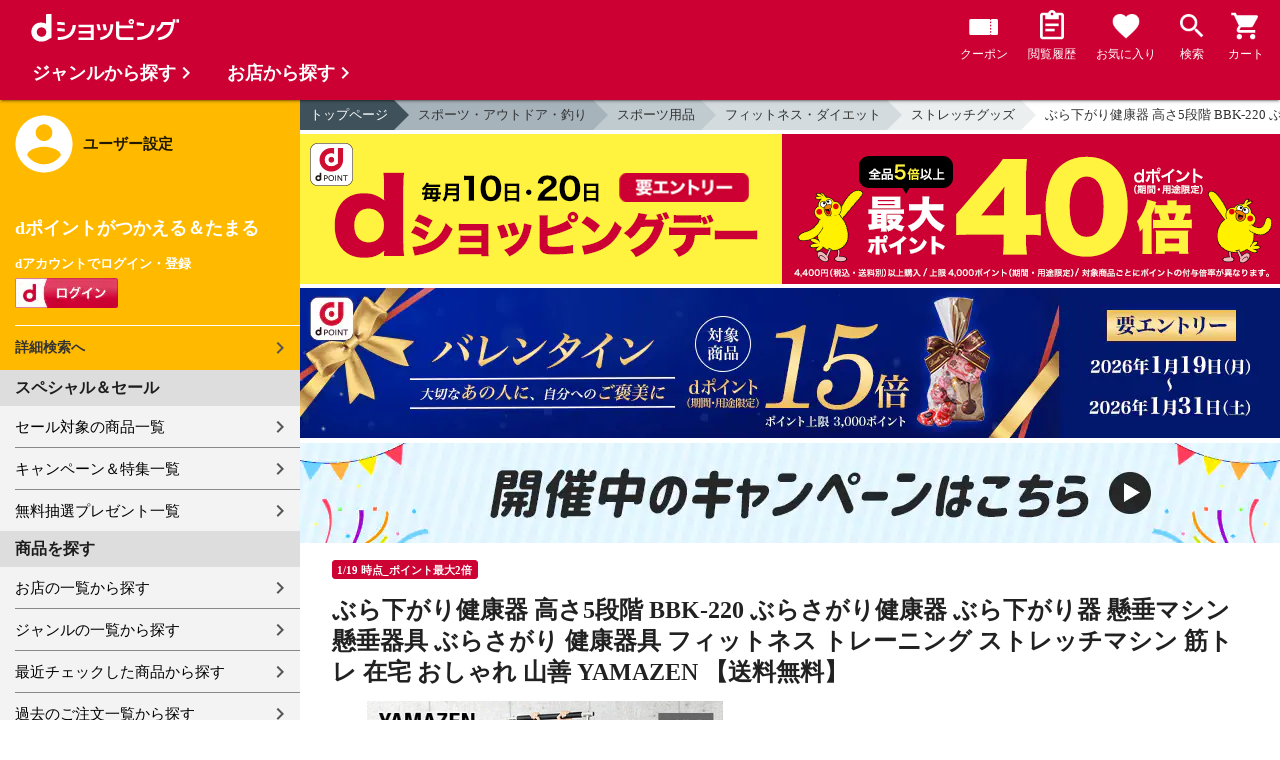

--- FILE ---
content_type: text/html;charset=UTF-8
request_url: https://dshopping.docomo.ne.jp/products/067q6322?sku=067QU007
body_size: 17426
content:















<!doctype html>
<html lang="ja">
<head>



















<!-- Google Tag Manager -->
<script>
	(function(w,d,s,l,i){w[l]=w[l]||[];w[l].push({'gtm.start':new Date().getTime(),event:'gtm.js'});
	var f=d.getElementsByTagName(s)[0],j=d.createElement(s),dl=l!='dataLayer'?'&l='+l:'';
	j.async=true;
	j.src='https://www.googletagmanager.com/gtm.js?id='+i+dl;
	f.parentNode.insertBefore(j,f);})(window,document,'script','dataLayer','GTM-WSMFSBX');
</script>
<!-- End Google Tag Manager -->

<meta http-equiv="content-language" content="ja" />
<meta name="author" content="ＮＴＴドコモ" />
<meta name="copyright" content="©NTTdocomo" />

<link rel="apple-touch-icon-precomposed" href="/icon/icd_docomoliveux_dshopping_192.png">

<meta property="og:site_name" content="dショッピング" />

<meta property="fb:app_id" content="269393483208014" />

<meta name="twitter:card" content="summary" />
<meta name="twitter:site" content="@docomo" />
<meta name="google-site-verification" content="ocuekU4QshU3Y2NmsrswldfSlbtLenLFQxQibB_1rqM" />

<meta charset="UTF-8" />
<meta http-equiv="X-UA-Compatible" content="IE=edge" />
<meta name="viewport" content="width=device-width,minimum-scale=1,initial-scale=1" />


<title>dショッピング |ぶら下がり健康器 高さ5段階 BBK-220 ぶらさがり健康器 ぶら下がり器 懸垂マシン 懸垂器具 ぶらさがり 健康器具 フィットネス トレーニング ストレッチマシン 筋トレ 在宅 おしゃれ 山善 YAMAZEN 【送料無料】 |
			カテゴリ：ストレッチグッズの販売できる商品 |
			くらしのeショップ
			(067q6322)|ドコモの通販サイト</title>
		<meta name="keywords"
			content="送料無料,ぶら下がり健康器 高さ5段階 BBK-220 ぶらさがり健康器 ぶら下がり器 懸垂マシン 懸垂器具 ぶらさがり 健康器具 フィットネス トレーニング ストレッチマシン 筋トレ 在宅 おしゃれ 山善 YAMAZEN 【送料無料】,dショッピング,通販,電話料金合算払い" />
		<meta name="description"
			content="ぶら下がり健康器 高さ5段階 BBK-220 ぶらさがり健康器 ぶら下がり器 懸垂マシン 懸垂器具 ぶらさがり 健康器具 フィットネス トレーニング ストレッチマシン 筋トレ 在宅 おしゃれ 山善 YAMAZEN 【送料無料】の通販できる商品のページです。dショッピングはドコモが運営する総合通販。 フィットネス・ダイエット、ストレッチグッズなどお得な商品を取り揃えております。 電話料金合算払いとdポイントが使えます。(品番：067q6322)商品説明：  window.dataLayer =" />
		<link rel="stylesheet" href="/excludes/ds/css/frame.css" />
		<link rel="stylesheet"
			href="/excludes/ds/css/products-default.css" />
		<link rel="stylesheet"
			href="/excludes/ds/css/slick.css" />
		<link rel="stylesheet"
			href="/excludes/ds/css/slick-theme.css" />
		<link rel="stylesheet"
			href="/excludes/ds/css/rank.css" />

		<script type="text/javascript"
			src="/excludes/ds/js/products-cmn.js"></script>
		<script type="text/javascript"
			src="/excludes/ds/js/csrf_token.js" defer></script>
		<script type="text/javascript"
			src="/excludes/ds/js/nav-sp.js" defer></script>
		<script type="text/javascript"
			src="/excludes/ds/js/module.js" defer></script>
		<script type="text/javascript"
			src="/excludes/ds/js/product_detail_framework.js" defer></script>
		<script type="text/javascript"
			src="/excludes/ds/js/slick.min.js"></script>
		<script type="text/javascript"
			src="/excludes/ds/js/lazysizes.min.js"></script>
		<script type="text/javascript"
			src="/excludes/ds/js/products_moda.js"></script>
		<!--fontawesome!-->
		<link href="https://fonts.googleapis.com/icon?family=Material+Icons" rel="stylesheet">
		<link rel="stylesheet" href="https://fonts.googleapis.com/css2?family=Material+Symbols+Outlined:opsz,wght,FILL,GRAD@48,400,0,0" />
		
		<!--fontawesome!-->

		<!-- ページ自由記述 -->
		<meta name="robots" content="">
		<link rel="canonical"
			href="https://dshopping.docomo.ne.jp/products/067q6322">
		<meta property="og:url"
			content="https://dshopping.docomo.ne.jp/products?product_code=067q6322&sku=067QU007">
		<meta property="og:title"
			content="dショッピング - ぶら下がり健康器 高さ5段階 BBK-220 ぶらさがり健康器 ぶら下がり器 懸垂マシン 懸垂器具 ぶらさがり 健康器具 フィットネス トレーニング ストレッチマシン 筋トレ 在宅 おしゃれ 山善 YAMAZEN 【送料無料】 | ドコモの通販サイト">
		<meta property="og:description"
			content="ぶら下がり健康器 高さ5段階 BBK-220 ぶらさがり健康器 ぶら下がり器 懸垂マシン 懸垂器具 ぶらさがり 健康器具 フィットネス トレーニング ストレッチマシン 筋トレ 在宅 おしゃれ 山善 YAMAZEN 【送料無料】の通販できる商品のページです。dショッピングはドコモが運営する総合通販。 フィットネス・ダイエット、ストレッチグッズなどお得な商品を取り揃えております。 電話料金合算払いとdポイントが使えます。">
		<meta property="og:image" content="https://dshopping.docomo.ne.jp/images/product/067/ma07/large/main-qu007.jpg">
		<meta name="twitter:title"
			content="ドコモの通販サイト | dショッピング - ぶら下がり健康器 高さ5段階 BBK-220 ぶらさがり健康器 ぶら下がり器 懸垂マシン 懸垂器具 ぶらさがり 健康器具 フィットネス トレーニング ストレッチマシン 筋トレ 在宅 おしゃれ 山善 YAMAZEN 【送料無料】">
		<meta name="twitter:description"
			content="ぶら下がり健康器 高さ5段階 BBK-220 ぶらさがり健康器 ぶら下がり器 懸垂マシン 懸垂器具 ぶらさがり 健康器具 フィットネス トレーニング ストレッチマシン 筋トレ 在宅 おしゃれ 山善 YAMAZEN 【送料無料】の通販できる商品のページです。dショッピングはドコモが運営する総合通販。 フィットネス・ダイエット、ストレッチグッズなどお得な商品を取り揃えております。 電話料金合算払いとdポイントが使えます。">

		<link rel="stylesheet"
			href="/excludes/ds/css/products-product.css">
		<link rel="stylesheet" href="/excludes/ds/css/aigent2.css">
		<link link rel="stylesheet" href="https://dshopping.docomo.ne.jp/parts/css/sku.css" />
		<script type="text/javascript"
			src="/excludes/ds/js/dsFOSH710.js" defer></script>
		<script type="text/javascript"
			src="/excludes/ds/js/product_detail_gtm.js"></script>





















<script>
	window.ajaxGetLoginInfo = $.ajax({
		type: 'POST',
		url: '/ajaxGetLoginInfo',
		cache: false,
	});

	(function() {
		'use strict';

		var setGaUserInfo = function(json) {
			
			if (json.accountId) {
				window.dataLayer = window.dataLayer || [];
				dataLayer.push({'accountID': json.accountId});
			}

			var login = 'notlogin';
			var stageRankName = '';
			var dPoint = '0';
			var limitDPoint = '0';
			var limitDPointEndDate = '';
			var favoriteItemCount = '0';
			if (json.userId != null) {
				login = 'login';
				if (json.stageRankName != null) {
					stageRankName = json.stageRankName;
				}
				if (json.dPoint != null) {
					dPoint = json.dPoint.toString();
				}
				if (json.limitDPoint != null) {
					limitDPoint = json.limitDPoint.toString();
				}
				if (json.limitDPointEndDate != null) {
					limitDPointEndDate = json.limitDPointEndDate.replace(/\//g, '');
				}
				if (json.favoriteItemCount != null) {
					favoriteItemCount = json.favoriteItemCount.toString();
				}
			}
			window.gv = window.gv || new GlobalVariable();
			gv.cmn_setUserInfo(
				login, // login
				'', // dID
				stageRankName, // master_rank
				dPoint, // point
				limitDPoint, // limit_point
				limitDPointEndDate, // limit_point_end_date
				favoriteItemCount // fav_no
			);
		}

		$.when(window.ajaxGetLoginInfo).then(function(json) {
			setGaUserInfo(json);
		});

		var userInfoOutput = function(json) {
			var userHtml = '';
			if (json.userId != null) {
				userHtml += '<script>';
				userHtml += 'var userInfo = {';
				userHtml += 'user_id: "' + json.operationId + '",';
				userHtml += 'gender: "' + json.sex + '",';
				userHtml += 'create_date: "' + new Date(json.createdDateString) + '",';
				userHtml += 'purchased: ' + json.purchased + ',';
				userHtml += 'prefecture_code: ' + json.prefectureCode + ',';
				userHtml += 'account_id: "' + json.accountId + '",';
				userHtml += '};';
				userHtml += 'dataLayer.push({\'uid\':\'' + json.operationId + '\'});';
				userHtml += '<\/script>';
				$('.header').append(userHtml);
			}
		}

		$(function() {
			$.when(window.ajaxGetLoginInfo).then(function(json) {
				userInfoOutput(json);
			});
		});
	}());
</script>


<script src="/js/sp/access_check.js" defer></script>


<link rel="preconnect" href="https://dev.visualwebsiteoptimizer.com" />
<script type='text/javascript' id='vwoCode'>
window._vwo_code=window._vwo_code || (function() {
var account_id=714329,
version = 1.5,
settings_tolerance=2000,
library_tolerance=2500,
use_existing_jquery=(typeof jQuery == 'function'),
is_spa=1,
hide_element='body',
hide_element_style = 'opacity:0 !important;filter:alpha(opacity=0) !important;background:none !important',
f=false,d=document,vwoCodeEl=d.querySelector('#vwoCode'),code={use_existing_jquery:function(){return use_existing_jquery},library_tolerance:function(){return library_tolerance},hide_element_style:function(){return'{'+hide_element_style+'}'},finish:function(){if(!f){f=true;var e=d.getElementById('_vis_opt_path_hides');if(e)e.parentNode.removeChild(e)}},finished:function(){return f},load:function(e){var t=d.createElement('script');t.fetchPriority='high';t.src=e;t.type='text/javascript';t.onerror=function(){_vwo_code.finish()};d.getElementsByTagName('head')[0].appendChild(t)},getVersion:function(){return version},getMatchedCookies:function(e){var t=[];if(document.cookie){t=document.cookie.match(e)||[]}return t},getCombinationCookie:function(){var e=code.getMatchedCookies(/(?:^|;)\s?(_vis_opt_exp_\d+_combi=[^;$]*)/gi);e=e.map(function(e){try{var t=decodeURIComponent(e);if(!/_vis_opt_exp_\d+_combi=(?:\d+,?)+\s*$/.test(t)){return''}return t}catch(e){return''}});var i=[];e.forEach(function(e){var t=e.match(/([\d,]+)/g);t&&i.push(t.join('-'))});return i.join('|')},init:function(){if(d.URL.indexOf('__vwo_disable__')>-1)return;window.settings_timer=setTimeout(function(){_vwo_code.finish()},settings_tolerance);var e=d.createElement('style'),t=hide_element?hide_element+'{'+hide_element_style+'}':'',i=d.getElementsByTagName('head')[0];e.setAttribute('id','_vis_opt_path_hides');vwoCodeEl&&e.setAttribute('nonce',vwoCodeEl.nonce);e.setAttribute('type','text/css');if(e.styleSheet)e.styleSheet.cssText=t;else e.appendChild(d.createTextNode(t));i.appendChild(e);var n=this.getCombinationCookie();this.load('https://dev.visualwebsiteoptimizer.com/j.php?a='+account_id+'&u='+encodeURIComponent(d.URL)+'&f='+ +is_spa+'&vn='+version+(n?'&c='+n:''));return settings_timer}};window._vwo_settings_timer = code.init();return code;}());
</script>


</head>

<body id="product-detail">
	













<!-- Google Tag Manager (noscript) -->
<noscript><iframe src="https://www.googletagmanager.com/ns.html?id=GTM-WSMFSBX" height="0" width="0" style="display:none;visibility:hidden"></iframe></noscript>
<!-- End Google Tag Manager (noscript) -->

	<div id="fwCms_wrapper" class="ds-wrap">
		<header class="header">
			<div class="fwCms_box frame_HD" frame_id="HD">

				
				
				
					














<header class="mdl-color-text--white header--products" id="header">
	<button class="btn_menu" id="sidebarBtn" type="button"></button>
	<span id="site_name"> <a href="/"> <img src="/excludes/ds/img/logo.svg" alt="dショッピング">
	</a></span>
	<div class="header-menu">
		<ul class="header-menu_nav">
			<li class="header-menu_nav_list">
				<a href="/member/mycoupon" class="head-nav head-nav_coupon">
					<p class="head-nav-txt">クーポン</p>
				</a>
			</li>
			<li class="header-menu_nav_list">
				<a href="/member/history" class="head-nav head-nav_history">
					<p class="head-nav-txt">閲覧履歴</p>
				</a>
			</li>
			<li class="header-menu_nav_list">
				<a href="/member/favorite" class="head-nav head-nav_favorite">
					<p class="head-nav-txt">お気に入り</p>
				</a>
			</li>
			<li class="header-menu_nav_list">
				<a href="/products_search/index.html" class="head-nav head-nav_search">
					<p class="head-nav-txt">検索</p>
				</a>
			</li>
			<li class="header-menu_nav_list">
				<a href="/cart" class="head-nav head-nav_cart">
					<button class="js-cart-button"></button>
					<p class="head-nav-txt">カート</p>
				</a>
			</li>
		</ul>
	</div>
</header>


<script>
	$(function() {
		'use strict';

		var updateCartItemCount = function(json) {
			if (json.cartItemCount > 0) {
				var $cartButton = $('.head-nav_cart');
				if ($cartButton.find('.cartlot').length == 0) {
					var html = '<p class="head-nav-txt">カート</p><span class="cartlot">' + json.cartItemCount + '</span>';
					$cartButton.html(html);
				}
			}
		}

		
		var updateCouponItemCount = function(json) {
			if (json.availableCouponCount > 0) {
				var $couponButton = $('.head-nav_coupon');
				if ($couponButton.find('.couponlot').length == 0) {
					var html = '<p class="head-nav-txt">クーポン</p><span class="couponlot">' + json.availableCouponCount + '</span>';
					$couponButton.html(html);
				}
			}
		}

		$.when(window.ajaxGetLoginInfo).then(function(json) {
			updateCartItemCount(json);
			updateCouponItemCount(json);
		});
	});
</script>

				

			</div>
		</header>
		<div class="mainArea mainArea--products">
			<div class="fwCms_contentsArea fwCms_leftMenu">
				<div class="fwCms_box frame_LM" frame_id="LM">

					
					

















<nav class="sidebar js-offcanvas-left" id="sidebar">
	<div id="sidebarChild">
		<section id="userInfo">
			<h2>ユーザー設定</h2>

			<span class="js-side-menu-login-info">
			</span>

		</section>

		<section class="menu">
			<h2>スペシャル＆セール</h2>
			<ul>
				<li><a href="/products_search?sales_distribution=2"> セール対象の商品一覧 </a></li>
				<li><a href="/campaign"> キャンペーン＆特集一覧 </a></li>
				<li><a href="/present_search/search?from=side_nav"> 無料抽選プレゼント一覧 </a></li>
			</ul>
		</section>
		<section class="menu">
			<h2>商品を探す</h2>
			<ul>
				<li><a href="/partner"> お店の一覧から探す </a></li>
				<li><a href="/genre"> ジャンルの一覧から探す </a></li>
				<li><a href="/member/history"> 最近チェックした商品から探す </a></li>
				<li><a href="/history/purchase"> 過去のご注文一覧から探す </a></li>
				<li><a href="/ranking"> ランキングから探す </a></li>
				<li><a href="/article"> おすすめ記事一覧から探す </a></li>
			</ul>
		</section>
		<section class="menu">
			<h2>ヘルプ</h2>
			<ul>
				<li><a href="/guide"> ご利用ガイド </a></li>
				<li><a href="/guide/dcard_gold/"> dカード年間ご利用額特典 </a></li>
				<li><a href="/help"> ヘルプ／お問い合わせ </a></li>
				<li><a href="/information"> お知らせ </a></li>
				<li><a href="/guide/frequently-asked-questions"> よくあるご質問 </a></li>
				<li><a href="/welcome"> はじめての方へ </a></li>
			</ul>
		</section>
		<section class="menu">
			<h2>ご利用規約・他</h2>
			<ul>
				<li><a href="/term/terms-of-service"> ご利用規約 </a></li>
				<li><a href="https://www.nttdocomo.co.jp/utility/privacy/?utm_source=dshopping&utm_medium=owned&utm_campaign=corp_201808_from-dshopping-to-crp-privacy"> プライバシーポリシー </a></li>
				<li><a href="/term/tokushouhou"> 特定商取引法に関する表示 </a></li>
			</ul>
		</section>
		<section class="menu">
			<h2>おすすめサービス</h2>
			<ul>
				<li><a href="https://dshopping-3ple.docomo.ne.jp/?utm_source=dshopping&utm_medium=ins&utm_campaign=left_menu"> dショッピング サンプル百貨店 </a></li>
				<li><a href="https://dshopping-furusato.docomo.ne.jp/"> dショッピング ふるさと納税百選 </a></li>
				<li><a href="https://dpoint.docomo.ne.jp/index.html?utm_source=dshopping&utm_medium=free-display&utm_campaign=dpc_202202_free-display-dshopping-pointuse-apeal-04"> もっとおトクに dポイントクラブ </a></li>
				<li><a href="https://dfashion.docomo.ne.jp/?utm_medium=owned&utm_source=dshopping&utm_campaign=dfashion_202202_recommend"> ファッション通販 d fashion </a></li>
			</ul>
		</section>

		<section class="login-box js-side-menu-login-button">
			
			<a class="btn btn_logout pop_other_account cboxElement" title=" " href="/member/authentication/relogin">ログアウト</a>
		</section>
	</div>
</nav>


<script>
	$(function() {
		'use strict';

		var updateLoginInfo = function(json) {
			var html = '';
			if (json.userId != null) {
				html += '<div class="on-login active">';
				if (!json.daccountErrorFlag) {
					if (json.maskDocomoId != null && json.maskDocomoId != '') {
						html += '<p>dアカウント : <span>' + json.maskDocomoId + '</span>様</p>';
					} else {
						html += '<p>dアカウント : <span>未発行</span></p>';
					}
				}
				if (!json.dpointDispOffFlag && json.dPointComma != null) {
					var maxPrice = json.dPoint > 0 ? json.dPoint : '';
					html += '<p>dポイント 残高 : <span>' + json.dPointComma + '</span>p</p>';
					html += '<a href="/products_search?max_price=' + maxPrice + '"><button class="btn btn_link_search">ポイント残高から検索</button></a>';
				}
				html += '  <ul class="linkList">';
				html += '    <li><a href="/products_search/index.html">詳細検索へ</a></li>';
				html += '    <li><a href="/member/mypage">マイページ</a></li>';
				html += '    <li><a href="/member/mycoupon">マイクーポンページ</a></li>';
				html += '  </ul>';
				html += '</div>';
			} else {
				html += '<div class="no-login active">';
				html += '  <h3>dポイントがつかえる＆たまる</h3>';
				html += '  <h4>dアカウントでログイン・登録</h4>';
				html += '  <a class="d-btn" href="/member/authentication/loginFromSideMenu"><img alt="ログイン" src="/excludes/ds/img/login.gif"></a>';
				html += '  <ul class="linkList">';
				html += '    <li><a href="/products_search/index.html">詳細検索へ</a></li>';
				html += '  </ul>';
				html += '</div>';
			}
			$('.js-side-menu-login-info').html(html);
		}

		var updateLoginButton = function(json) {
			if (json.userId == null) {
				var html = '<a class="btn btn_logout" title=" " href="/member/authentication/loginFromSideMenu">ログイン</a>';
				$('.js-side-menu-login-button').html(html);
			}
		}

		$.when(window.ajaxGetLoginInfo).then(function(json) {
			updateLoginInfo(json);
			updateLoginButton(json);
		});
	});
</script>


				</div>
				<div class="fwCms_box frame_MB ds-container" frame_id="MB">

					
					<script>
			$(function(){
				$.when(window.ajaxGetLoginInfo).then(function(json) {
					if (!json.daccountErrorFlag) {
						var myUserPointInt=parseInt(json.dPoint);
						var myUserGetPoint=$('.point-line>.point-info>strong>span')[0]['innerHTML'];

						if(myUserPointInt>0) {
							$('.point-line>.point-info').prepend('<strong>お客様がつかえるdポイント<span class="red">'+json.dPointComma+'</span></strong>');
						} else {
							false;
						}
						if (json.accountId) {
							$.ajax({
								url: '/ajax_api/add_item_to_history',
								type:'POST',
								dataType: 'json',
								data : {id : "3309313",
										operationId : "067q6322",
										ph : "067QU007"},
								timeout : 300,
							});
						}
					}
					$('.point-line').css('margin','10px -10px -10px');
				});

				$.ajax({
					url: '/ajax_api/detail_analyze',
					type:'POST',
					dataType: 'json',
					data : {id : 3309313},
					timeout : 30,
				});

				var publishDto = {
					id: "3309313",
					operationId : "067q6322",
					ph : "067QU007",
					recruitEndFlag : false,
					isClickCouponApplied : false,
					couponDtoList : "[]",
				};

				if ($('#coupon_content').length > 0) {
					$('#coupon_content').show();
					makeCouponArea(publishDto);
				}

				$.when(window.ajaxGetLoginInfo).then(function(json) {
					if (json.accountId != null) {
						$.ajax({
							url: '/ajax_api/is_favorite',
							type:'GET',
							dataType: 'json',
							data : {id : 3309313},
							timeout : 5000
						}).done(function(data){
							if (data !== undefined && data.result == 'true') {
								//var object = $(".addFavoriteProduct");
								//if (object != undefined && object[0]) {
								//	if (!object.hasClass('selected')) {
								//		object.addClass('selected');
								//	}
								//}
								$('.like_button').each(function(event) {
									if (!$(this).hasClass('is-active')) {
										$(this).addClass('is-active');
									}
								})
							}
						});
					}
				});

				$('.js-modal-open').on('click',function(){
			        $('.js-modal').fadeIn();
			        return false;
			    });
			    $('.js-modal-close').on('click',function(){
			        $('.js-modal').fadeOut();
			        return false;
			    });

				$.when(window.ajaxGetLoginInfo).then(function(json) {
					$.ajax({
						type: 'POST',
						url: '/products/ajaxCallCriteoAds',
						data: {
							ph : "067QU007",
							categoryListString: '12>1211000000>1211029000>1211029010',
							price: '8999',
							quantity: '24',
						},
						timeout:300,
					});
				});
			});


		</script>

		<nav id="breadcrumbs">
			<ul class="category-bread-link">
				<li><a href="/">トップページ</a></li>
				<li><a href="/genre/hobby?genre_code=12">スポーツ・アウトドア・釣り</a>
				</li>
				<li><a
					href="/products_search?category_uri=1211000000&amp;genre_code=12">スポーツ用品</a>
				</li>
				<li><a
						href="/products_search?category_uri=1211000000%2F1211029000&amp;genre_code=12">フィットネス・ダイエット</a>
					</li>
				<li><a
						href="/products_search?category_uri=1211000000%2F1211029000%2F1211029010&amp;genre_code=12">ストレッチグッズ</a>
					</li>
				<li><span>ぶら下がり健康器 高さ5段階 BBK-220 ぶらさがり健康器 ぶら下がり器 懸垂マシン 懸垂器具 ぶらさがり 健康器具 フィットネス トレーニング ストレッチマシン 筋トレ 在宅 おしゃれ 山善 YAMAZEN 【送料無料】</span>
				</li>
			</ul>
		</nav>

		<!-- ▼編成枠 includeファイル -->
		<script src="/partner/js/view_timer.js"></script>

<style>
    .under_searchbox {
        margin: 4px 0;
    }

    .under_searchbox_2 img.img-fit.noratio {
        aspect-ratio: none !important;
    }

    .under_searchbox_2 {
        margin: 4px 0;
    }

    img#retio {
        aspect-ratio: none !important;
    }

    .shop-img {
        width: 100%;
    }
</style>

<!-- 店舗限定dカードで10倍 -->
<div class="pickup-item flex view_timer" data-start-date="2026/1/1 0:00" data-end-date="2026/1/2 23:59"
    style="display:none">
    <div class="pickup-item-inner">
        <a class="pickup-link" href="/campaign/cp202300501/">
            <div class="shop-img-wrapper">
                <img class="shop-img" src="/campaign/cp202300501/img/cp202300501_980x150.png" alt="店舗限定dカードで10倍"
                    width="100%">
            </div>
        </a>
    </div>
</div>

<!-- 5がつく日はｄカードのお支払いでポイント最大20倍！ -->
<div class="pickup-item flex view_timer" data-start-date="2026/1/5 0:00" data-end-date="2026/1/5 23:59"
    style="display:none">
    <div class="pickup-item-inner">
        <a class="pickup-link" href="/campaign/cp202200500/">
            <div class="shop-img-wrapper">
                <img class="shop-img" src="/campaign/cp202200500/img/cp202200500_2_980x150.png"
                    alt="5がつく日はｄカードのお支払いでポイント最大20倍！" width="100%">
            </div>
        </a>
    </div>
</div>

<!-- 5がつく日はｄカードのお支払いでポイント最大20倍！ -->
<div class="pickup-item flex view_timer" data-start-date="2026/1/15 0:00" data-end-date="2026/1/15 23:59"
    style="display:none">
    <div class="pickup-item-inner">
        <a class="pickup-link" href="/campaign/cp202200500/">
            <div class="shop-img-wrapper">
                <img class="shop-img" src="/campaign/cp202200500/img/cp202200500_2_980x150.png"
                    alt="5がつく日はｄカードのお支払いでポイント最大20倍！" width="100%">
            </div>
        </a>
    </div>
</div>

<!-- 5がつく日はｄカードのお支払いでポイント最大20倍！ -->
<div class="pickup-item flex view_timer" data-start-date="2025/12/25 0:00" data-end-date="2025/12/25 23:59"
    style="display:none">
    <div class="pickup-item-inner">
        <a class="pickup-link" href="/campaign/cp202200500/">
            <div class="shop-img-wrapper">
                <img class="shop-img" src="/campaign/cp202200500/img/cp202200500_2_980x150.png"
                    alt="5がつく日はｄカードのお支払いでポイント最大20倍！" width="100%">
            </div>
        </a>
    </div>
</div>
<div class="pickup-item flex view_timer" data-start-date="2026/1/25 0:00" data-end-date="2026/1/25 23:59"
    style="display:none">
    <div class="pickup-item-inner">
        <a class="pickup-link" href="/campaign/cp202200500/">
            <div class="shop-img-wrapper">
                <img class="shop-img" src="/campaign/cp202200500/img/cp202200500_2_980x150.png"
                    alt="5がつく日はｄカードのお支払いでポイント最大20倍！" width="100%">
            </div>
        </a>
    </div>
</div>

<!-- 毎月10日のdsデー -->
<div class="under_searchbox">
<a href="/campaign/dshoppingday/">
<!--事前!-->
<img class="img-fit view_timer" data-start-date="2026/1/7 0:00" data-end-date="2026/1//9 23:59" style="display:none;" src="/campaign/dshoppingday/img/ds_day_980x150.png" width="100%" alt="事前エントリー受付中！dショッピングデー ポイント40倍キャンペーン">
<!--当日!-->
<img class="img-fit view_timer" data-start-date="2026/1//10 0:00" data-end-date="2026/1//10 23:59" style="display:none;" src="/campaign/dshoppingday/img/ds_day_980x150.png" width="100%" alt="dショッピングデー ポイント40倍キャンペーン">
</a>
</div>
<!-- 毎月20日のdsデー -->
<div class="under_searchbox">
<a href="/campaign/dshoppingday/">
<!--事前!-->
<img class="img-fit view_timer" data-start-date="2026/1/17 0:00" data-end-date="2026/1/19 23:59" style="display:none;" src="/campaign/dshoppingday/img/ds_day_980x150.png" width="100%" alt="事前エントリー受付中！dショッピングデー ポイント40倍キャンペーン">
<!--当日!-->
<img class="img-fit view_timer" data-start-date="2026/1/20 0:00" data-end-date="2026/1/20 23:59" style="display:none;" src="/campaign/dshoppingday/img/ds_day_980x150.png" width="100%" alt="dショッピングデー ポイント40倍キャンペーン">
</a>
</div>



<!-- アプリ10倍＋10％還元 -->
<div class="pickup-item flex view_timer" data-start-date="2025/12/27 00:00" data-end-date="2025/12/27 23:59"
    style="display:none">
    <div class="pickup-item-inner">
        <a class="pickup-link" href="/campaign/dshopping_app10/">
            <div class="shop-img-wrapper">
                <img class="shop-img" src="/campaign/dshopping_app10/img/dshopping_app10_sat_980x150.png"
                    alt="アプリ10倍＋10％還元" width="100%">
            </div>
        </a>
    </div>
</div>
<div class="pickup-item flex view_timer" data-start-date="2026/1/10 00:00" data-end-date="2026/1/10 23:59"
    style="display:none">
    <div class="pickup-item-inner">
        <a class="pickup-link" href="/campaign/dshopping_app10/">
            <div class="shop-img-wrapper">
                <img class="shop-img" src="/campaign/dshopping_app10/img/dshopping_app10_sat_980x150.png"
                    alt="アプリ10倍＋10％還元" width="100%">
            </div>
        </a>
    </div>
</div>
<div class="pickup-item flex view_timer" data-start-date="2026/1/17 00:00" data-end-date="2026/1/17 23:59"
    style="display:none">
    <div class="pickup-item-inner">
        <a class="pickup-link" href="/campaign/dshopping_app10/">
            <div class="shop-img-wrapper">
                <img class="shop-img" src="/campaign/dshopping_app10/img/dshopping_app10_sat_980x150.png"
                    alt="アプリ10倍＋10％還元" width="100%">
            </div>
        </a>
    </div>
</div>
<div class="pickup-item flex view_timer" data-start-date="2026/1/31 00:00" data-end-date="2026/1/31 23:59"
    style="display:none">
    <div class="pickup-item-inner">
        <a class="pickup-link" href="/campaign/dshopping_app10/">
            <div class="shop-img-wrapper">
                <img class="shop-img" src="/campaign/dshopping_app10/img/dshopping_app10_sat_980x150.png"
                    alt="アプリ10倍＋10％還元" width="100%">
            </div>
        </a>
    </div>
</div>

<!-- グルメの日 -->
<div class="pickup-item flex view_timer" data-start-date="2025/12/1 00:00" data-end-date="2025/12/1 23:59"
    style="display:none">
    <div class="pickup-item-inner">
        <a class="pickup-link" href="/campaign/gourmetday/">
            <div class="shop-img-wrapper">
                <img class="shop-img" src="/campaign/gourmetday/img/gourmetday_980x150.png" alt="グルメの日" width="100%">
            </div>
        </a>
    </div>
</div>

<!-- 日用品の日第1水曜日 -->
<div class="pickup-item flex view_timer" data-start-date="2025/12/3 00:00" data-end-date="2025/12/3 23:59"
    style="display:none">
    <div class="pickup-item-inner">
        <a class="pickup-link" href="/campaign/everydayitemsday/">
            <div class="shop-img-wrapper">
                <img class="shop-img" src="/campaign/everydayitemsday/img/dayitemsday_980x150.png" alt="日用品の日第1水曜日"
                    width="100%">
            </div>
        </a>
    </div>
</div>

<!-- 趣味の日第2水曜日 -->
<!-- <div class="pickup-item flex view_timer" data-start-date="2025/11/12 00:00" data-end-date="2025/11/12 23:59" style="display:none">
    <div class="pickup-item-inner">
    <a class="pickup-link" href="/campaign/hobbyday/">
    <div class="shop-img-wrapper">
    <img class="shop-img" src="/campaign/hobbyday/img/hobbyday_980x150.png" alt="趣味の日第2水曜日" width="100%">
    </div>
    </a>
    </div>
    </div> -->

<!-- 日用品の日第3水曜日 -->
<div class="pickup-item flex view_timer" data-start-date="2025/12/17 00:00" data-end-date="2025/12/17 23:59"
    style="display:none">
    <div class="pickup-item-inner">
        <a class="pickup-link" href="/campaign/everydayitemsday/">
            <div class="shop-img-wrapper">
                <img class="shop-img" src="/campaign/everydayitemsday/img/dayitemsday_980x150.png" alt="日用品の日第3水曜日"
                    width="100%">
            </div>
        </a>
    </div>
</div>

<!-- 趣味の日第4水曜日 -->
<div class="pickup-item flex view_timer" data-start-date="2025/12/24 00:00" data-end-date="2025/12/24 23:59"
    style="display:none">
    <div class="pickup-item-inner">
        <a class="pickup-link" href="/campaign/hobbyday/">
            <div class="shop-img-wrapper">
                <img class="shop-img" src="/campaign/hobbyday/img/hobbyday_980x150.png" alt="趣味の日第4水曜日" width="100%">
            </div>
        </a>
    </div>
</div>

<!-- dsWEEK -->
<div class="pickup-item flex view_timer" data-start-date="2026/1/6 00:00" data-end-date="2026/1/12 23:59"
    style="display:none">
    <div class="pickup-item-inner">
        <a class="pickup-link" href="/campaign/dshoppingweek/">
            <div class="shop-img-wrapper">
                <img class="shop-img" src="/campaign/dshoppingweek/img/dshoppingweek_0106_980x150.png" alt="dsWEEK" width="100%">
            </div>
        </a>
    </div>
</div>

<!-- 年末年始宝くじ -->
<div class="pickup-item flex view_timer" data-start-date="2025/12/26 00:00" data-end-date="2025/12/31 23:59"
    style="display:none">
    <div class="pickup-item-inner">
        <a class="pickup-link" href="/campaign/cp202512607/">
            <div class="shop-img-wrapper">
                <img class="shop-img" src="/campaign/cp202512607/img/cp202512607_980x150.png" alt="年末年始宝くじ" width="100%">
            </div>
        </a>
    </div>
</div>

<!-- バレンタイン・ギフト15倍 -->
<div class="pickup-item flex view_timer" data-start-date="2026/1/19 00:00" data-end-date="2026/1/31 23:59"
    style="display:none">
    <div class="pickup-item-inner">
        <a class="pickup-link" href="https://dshopping.docomo.ne.jp/matome/detail/cp202601605/">
            <div class="shop-img-wrapper">
                <img class="shop-img" src="/campaign/img/cp202601605_980x150.png" alt="バレンタイン・ギフト15倍" width="100%">
            </div>
        </a>
    </div>
</div>

<!-- 感謝デー全品ポイント10倍 -->
<div class="pickup-item flex view_timer" data-start-date="2026/1/28 00:00" data-end-date="2026/2/1 23:59"
    style="display:none">
    <div class="pickup-item-inner">
        <a class="pickup-link" href="/campaign/cp202601617/">
            <div class="shop-img-wrapper">
                <img class="shop-img" src="/campaign/cp202601617/img/cp202601617_980x150.png" alt="感謝デー全品ポイント10倍" width="100%">
            </div>
        </a>
    </div>
</div>


<!--常設バナー!-->
<div class="view_timer">
    <a href="/campaign/">
        <img src="/campaign/img/campaign_back220701_980x100.gif" alt="開催中のキャンペーンはこちら" class="img-fit noratio">
    </a>
</div>
<!--常設バナー!--><!-- ▲編成枠 includeファイル -->

		<script language="javascript" type="text/javascript">
			var fosh710_product_cd = "067q6322";
			var fosh710_product_nm = "ぶら下がり健康器 高さ5段階 BBK-220 ぶらさがり健康器 ぶら下がり器 懸垂マシン 懸垂器具 ぶらさがり 健康器具 フィットネス トレーニング ストレッチマシン 筋トレ 在宅 おしゃれ 山善 YAMAZEN 【送料無料】";
			var fosh710_image_url = "https://dshopping.docomo.ne.jp/images/product/067/ma07/large/main-qu007.jpg";

		</script>

		<!-- ▼コンポ―ネント/main -->
		<script>
			(function() {
				window.gv = window.gv || new GlobalVariable();

				gv.prd_setProductDetail(
					
							'yes', // stock
						
					'8999', // price
					'067q6322', // product_id
					'ぶら下がり健康器 高さ5段階 BBK-220 ぶらさがり健康器 ぶら下がり器 懸垂マシン 懸垂器具 ぶらさがり 健康器具 フィットネス トレーニング ストレッチマシン 筋トレ 在宅 おしゃれ 山善 YAMAZEN 【送料無料】', // product_name
					
							'https://dshopping.docomo.ne.jp/images/product/067/ma07/large/main-qu007.jpg', // product_image



						
					'', // color_code
					'', // size_code
					'1211000000/1211029000/1211029010', // category_uri
					'', // shop_code
					'', // brand_code
					'001', // delivery_fee_type_code
					'067qu007' // sku
				);
			})();
		</script>
		<script>
			new Products(this, 'CMS_ds_00000170').putProduct(
				'ぶら下がり健康器 高さ5段階 BBK-220 ぶらさがり健康器 ぶら下がり器 懸垂マシン 懸垂器具 ぶらさがり 健康器具 フィットネス トレーニング ストレッチマシン 筋トレ 在宅 おしゃれ 山善 YAMAZEN 【送料無料】', // product_name
				'067q6322', // product_code
				'067QU007', // sku
				'8999', // price
				'くらしのeショップ', // partner_name
				'1211000000/1211029000/1211029010', // main_category_uri
				'', // quantity
				'スポーツ用品', // large_category_name
				'フィットネス・ダイエット', // middle_category_name
				'ストレッチグッズ' // small_category_name
			).ee_mViewProductDetails();
		</script>

<script>

 /*    (function(){
		window.gv = window.gv || new GlobalVariable();
		gv.prd_setProductDetail(
			
					'yes', // stock
				

        var data /.:;= {
             "@context": "http://www.schema.org",
             ...
         }
         var script = document.createElement('script');
         script.type = "application/ld+json";
         script.innerHTML = JSON.stringify(data);
         document.getElementsByTagName('head')[0].appendChild(script);
     })(document); */
</script>



		<style>
.usepoint::after {
	content: none !important;
}

.usepoint {
	font-weight: normal;
	font-size: 80%;
	padding: 0 10px 0 0;
}
</style>

		<div class="section--box">
			<div class="tag tag-darkred" style="border: 1px solid #cc0333;">
					1/19
					時点_ポイント最大2倍
				</div>
			<h1 class="title">ぶら下がり健康器 高さ5段階 BBK-220 ぶらさがり健康器 ぶら下がり器 懸垂マシン 懸垂器具 ぶらさがり 健康器具 フィットネス トレーニング ストレッチマシン 筋トレ 在宅 おしゃれ 山善 YAMAZEN 【送料無料】</h1>
			<div class="ds-row">
				<div class="col-sm-6 itemBox">
					<div class="carousel-area">
						<div class="slider-pro" id="p-carou">
							<div class="sp-slides">
								<div idx="0"
										class="sp-slide def_sku">
										<a class="pop-zoom pop-zoom-1 vbox-item"
											href="https://dshopping.docomo.ne.jp/images/product/067/ma07/large/main-qu007.jpg"></a> <img alt=""
											class="sp-image spl-1"
											data-src="https://dshopping.docomo.ne.jp/images/product/067/ma07/large/main-qu007.jpg"
											>
									</div>
								<div idx="1"
										class="sp-slide def_sku">
										<a class="pop-zoom pop-zoom-2 vbox-item"
											href="https://dshopping.docomo.ne.jp/images/product/067/qu01/large/qu007-01.jpg"></a> <img alt=""
											class="sp-image spl-2"
											data-src="https://dshopping.docomo.ne.jp/images/product/067/qu01/large/qu007-01.jpg"
											>
									</div>
								<div idx="2"
										class="sp-slide def_sku">
										<a class="pop-zoom pop-zoom-3 vbox-item"
											href="https://dshopping.docomo.ne.jp/images/product/067/qu02/large/qu007-02.jpg"></a> <img alt=""
											class="sp-image spl-3"
											data-src="https://dshopping.docomo.ne.jp/images/product/067/qu02/large/qu007-02.jpg"
											>
									</div>
								<div idx="3"
										class="sp-slide def_sku">
										<a class="pop-zoom pop-zoom-4 vbox-item"
											href="https://dshopping.docomo.ne.jp/images/product/067/qu03/large/qu007-03.jpg"></a> <img alt=""
											class="sp-image spl-4"
											data-src="https://dshopping.docomo.ne.jp/images/product/067/qu03/large/qu007-03.jpg"
											>
									</div>
								<div idx="4"
										class="sp-slide def_sku">
										<a class="pop-zoom pop-zoom-5 vbox-item"
											href="https://dshopping.docomo.ne.jp/images/product/067/qu04/large/qu007-04.jpg"></a> <img alt=""
											class="sp-image spl-5"
											data-src="https://dshopping.docomo.ne.jp/images/product/067/qu04/large/qu007-04.jpg"
											>
									</div>
								<div idx="5"
										class="sp-slide def_sku">
										<a class="pop-zoom pop-zoom-6 vbox-item"
											href="https://dshopping.docomo.ne.jp/images/product/067/qu05/large/qu007-05.jpg"></a> <img alt=""
											class="sp-image spl-6"
											data-src="https://dshopping.docomo.ne.jp/images/product/067/qu05/large/qu007-05.jpg"
											>
									</div>
								<div idx="6"
										class="sp-slide def_sku">
										<a class="pop-zoom pop-zoom-7 vbox-item"
											href="https://dshopping.docomo.ne.jp/images/product/067/qu06/large/qu007-06.jpg"></a> <img alt=""
											class="sp-image spl-7"
											data-src="https://dshopping.docomo.ne.jp/images/product/067/qu06/large/qu007-06.jpg"
											>
									</div>
								<div idx="7"
										class="sp-slide def_sku">
										<a class="pop-zoom pop-zoom-8 vbox-item"
											href="https://dshopping.docomo.ne.jp/images/product/067/qu07/large/qu007-07.jpg"></a> <img alt=""
											class="sp-image spl-8"
											data-src="https://dshopping.docomo.ne.jp/images/product/067/qu07/large/qu007-07.jpg"
											>
									</div>
								<div idx="8"
										class="sp-slide def_sku">
										<a class="pop-zoom pop-zoom-9 vbox-item"
											href="https://dshopping.docomo.ne.jp/images/product/067/qu08/large/qu007-08.jpg"></a> <img alt=""
											class="sp-image spl-9"
											data-src="https://dshopping.docomo.ne.jp/images/product/067/qu08/large/qu007-08.jpg"
											>
									</div>
								<div idx="9"
										class="sp-slide def_sku">
										<a class="pop-zoom pop-zoom-10 vbox-item"
											href="https://dshopping.docomo.ne.jp/images/product/067/qu09/large/qu007-09.jpg"></a> <img alt=""
											class="sp-image spl-10"
											data-src="https://dshopping.docomo.ne.jp/images/product/067/qu09/large/qu007-09.jpg"
											>
									</div>
								<div idx="10"
										class="sp-slide def_sku">
										<a class="pop-zoom pop-zoom-11 vbox-item"
											href="https://dshopping.docomo.ne.jp/images/product/067/qu10/large/qu007-10.jpg"></a> <img alt=""
											class="sp-image spl-11"
											data-src="https://dshopping.docomo.ne.jp/images/product/067/qu10/large/qu007-10.jpg"
											>
									</div>
								<div idx="11"
										class="sp-slide def_sku">
										<a class="pop-zoom pop-zoom-12 vbox-item"
											href="https://dshopping.docomo.ne.jp/images/product/067/qu11/large/qu007-11.jpg"></a> <img alt=""
											class="sp-image spl-12"
											data-src="https://dshopping.docomo.ne.jp/images/product/067/qu11/large/qu007-11.jpg"
											>
									</div>
								<div idx="12"
										class="sp-slide def_sku">
										<a class="pop-zoom pop-zoom-13 vbox-item"
											href="https://dshopping.docomo.ne.jp/images/product/067/qu12/large/qu007-12.jpg"></a> <img alt=""
											class="sp-image spl-13"
											data-src="https://dshopping.docomo.ne.jp/images/product/067/qu12/large/qu007-12.jpg"
											>
									</div>
								<div idx="13"
										class="sp-slide def_sku">
										<a class="pop-zoom pop-zoom-14 vbox-item"
											href="https://dshopping.docomo.ne.jp/images/product/067/qu13/large/qu007-13.jpg"></a> <img alt=""
											class="sp-image spl-14"
											data-src="https://dshopping.docomo.ne.jp/images/product/067/qu13/large/qu007-13.jpg"
											>
									</div>
								<div idx="14"
										class="sp-slide def_sku">
										<a class="pop-zoom pop-zoom-15 vbox-item"
											href="https://dshopping.docomo.ne.jp/images/product/067/qu14/large/qu007-14.jpg"></a> <img alt=""
											class="sp-image spl-15"
											data-src="https://dshopping.docomo.ne.jp/images/product/067/qu14/large/qu007-14.jpg"
											>
									</div>
								<div idx="15"
										class="sp-slide def_sku">
										<a class="pop-zoom pop-zoom-16 vbox-item"
											href="https://dshopping.docomo.ne.jp/images/product/067/qu15/large/qu007-15.jpg"></a> <img alt=""
											class="sp-image spl-16"
											data-src="https://dshopping.docomo.ne.jp/images/product/067/qu15/large/qu007-15.jpg"
											>
									</div>
								<div idx="16"
										class="sp-slide def_sku">
										<a class="pop-zoom pop-zoom-17 vbox-item"
											href="https://dshopping.docomo.ne.jp/images/product/067/qu17/large/qu007-17.jpg"></a> <img alt=""
											class="sp-image spl-17"
											data-src="https://dshopping.docomo.ne.jp/images/product/067/qu17/large/qu007-17.jpg"
											>
									</div>
								<div idx="17"
										class="sp-slide def_sku">
										<a class="pop-zoom pop-zoom-18 vbox-item"
											href="https://dshopping.docomo.ne.jp/images/product/067/qu16/large/qu007-16.jpg"></a> <img alt=""
											class="sp-image spl-18"
											data-src="https://dshopping.docomo.ne.jp/images/product/067/qu16/large/qu007-16.jpg"
											>
									</div>
								<div idx="18"
										class="sp-slide def_sku">
										<a class="pop-zoom pop-zoom-19 vbox-item"
											href="https://dshopping.docomo.ne.jp/images/product/067/qu18/large/qu007-18.jpg"></a> <img alt=""
											class="sp-image spl-19"
											data-src="https://dshopping.docomo.ne.jp/images/product/067/qu18/large/qu007-18.jpg"
											>
									</div>
								</div>
							<!--/ sp-slides-->
						</div>
						<script type="text/javascript"
								src="/excludes/ds/js/jquery.sliderPro.min.js" defer></script>
						</div>
				</div>

				<div class="col-sm-6 product-spec">
					<div>
						</div>
					<div class="partner-line">
						<div class="rating f_l">
							<img id="FOSH030_AVERAGE_STAR">
						</div>
						<div class="partner-name">
							<a
								href="/partner/e-kurashi?pcode=067"
								style="text-decoration: underline;">販売店：くらしのeショップ</a>
						</div>
					</div>
					<!--複数SKU追加エリア!-->
					<div class="sku-aria">
							<div class="frist-list">
								<div class="sku-title">カラー</div>
								<div class="sku-btn-list">
									<ul class="">
										<li><a href="https://dshopping.docomo.ne.jp/products/067q6322?sku=067R2N24">
														<div class="sku-btn skubtn">グレージュ</div>
												</a></li>
											<li>
													<div class="sku-btn-slt">ダークブラウン</div>
												</li>
											</ul>
								</div>
								<div class="sku-errer" style="display: none;">！ご希望のカラーはございません。</div>
							</div>
							</div>
					<!--複数SKU追加エリア!-->
					<ul class="tag--list">
						</ul>
					<div class="price-line">
						<!-- if分岐21-01 在庫なし時 -->
						<!-- if分岐21-02 ▼販売開始前時 -->
						<!-- if分岐21-02 ▲販売開開始前 -->
						<div class="product-price">
							販売価格
							<div class="price">
								8,999</div>
							<span>円</span> <span class="tax-s">（税込）</span>
						</div>

						<!-- ▼送料無料のとき -->
						<div class="tag tag-postage">送料無料</div>
						<!-- ▲送料無料のとき -->
					</div>

					<dl style="margin-bottom: 0px;" class="postage-info">
						<!-- 販売期間 -->
						</dl>


					<dl style="margin-bottom: 0px;" class="postage-info">
						<!-- 出荷目安 -->
						<dt style="font-size: 12px;">出荷目安：</dt>
						<!-- 通常商品の場合 -->
							<dd style="font-size: 13px;" class="postage-detail">1-2日以内に発送(店舗休業日を除く)</dd>
								</dl>

					<div class="point-line">
						<div class="point-info">
							<strong>たまるdポイント<span class="usepoint">（通常）</span> <span
								class="red">81</span>
							</strong>
							<p
									style="color: #cc0033; font-weight: bold; margin-bottom: 0px; font-size: 14px;">
									+キャンペーンポイント<span class="usepoint">（期間・用途限定）</span>
									最大1倍
								</p>
								<p class="products-link-txt icn_info">
									<a class="js-point-modal-open" href="javascript:void(0)">各キャンペーン詳細およびエントリーはこちら</a>
								</p>
							<p style="font-size: 9px; margin: 0;">
								※たまるdポイントはポイント支払を除く商品代金(税抜)の1％です。</p>
							<div class="point-notice product-detail">
									<span class="mark">※</span>表示倍率は各キャンペーンの適用条件を全て満たした場合の最大倍率です。<br>
									各キャンペーンの適用状況によっては、ポイントの進呈数・付与倍率が最大倍率より少なくなる場合がございます。
								</div>
							<strong class="red"
								style="text-align: center; border: 1px solid #cc0033; padding: 4px;">
								dカードでお支払ならポイント3倍 </strong>
						</div>
					</div>
					<div class="modal js-point-modal">
	<div class="modal-bg js-point-modal-close">
	</div>
	<div class="modal-content">
		<div class="cbox-title">
			<a class="cbox-close js-point-modal-close" href="javascript:void(0)">閉じる</a>
		</div>
		<div class="cbox-postage">
			<div class="point-description">
				<p>1/19時点</p>
				<table class="tbl-postage mb20">
					<tbody>
						<tr>
							<th class="pd w60">■通常ポイント</th>
							<td class="pd red fb w40">1倍</td>
						</tr>
						<tr>
							<th class="pd red w60">dカードでお支払いの場合</th>
							<td class="pd red fb w40">＋2倍</td>
						</tr>
					</tbody>
				</table>
				<table class="tbl-postage mb20">
					<tbody>
						<tr>
							<th class="pd w60">■キャンペーンポイント<br class="nopc">（期間・用途限定）</th>
							<td class="pd red fb w40">＋1倍</td>
						</tr>
						<tr>
							<th colspan="2" class="pd fw">＜内訳＞</th>
						</tr>
						<tr>
								<th class="pd fw w60" >
									dカード PLATINUM限定ポイント＋1倍（要エントリー/購入条件なし/付与上限あり）</th>
								<td class="pd w40">
									＋1倍（1/31迄）
									<br class="nopc"><span class="txt-link"><a href="https://dshopping.docomo.ne.jp/campaign/dcplatinum202601/" target="_blank">詳細はこちら</a></span>
									</td>
							</tr>
						</tbody>
				</table>

				<div class="remarks-postage">
					<p class="txt-link txt"><a href="/guide/point-display/" target="_blank">※ポイント表記に関するご留意事項</a></p>

					<div class="point-notice product-modal">
						<span class="mark">※</span>表示倍率は各キャンペーンの適用条件を全て満たした場合の最大倍率です。各キャンペーンの適用状況によっては、ポイントの進呈数・付与倍率が表示の倍率より少なくなる場合がございます。
					</div>
					<div class="point-notice product-modal">
						<span class="mark">※</span>要エントリーと記載があるキャンペーンのポイント獲得には該当のキャンペーンページよりエントリーが必須となります。各キャンペーンごとの適用条件を&quot;詳細はこちら&quot;より必ずご確認ください。
					</div>
				</div>
			</div>
		</div>
	</div>
</div>
<script>
	$(function () {
		$('.js-point-modal-open').on('click', function () {
			$('.js-point-modal').fadeIn();
		});
		$('.js-point-modal-close').on('click', function () {
			$('.js-point-modal').fadeOut();
		});
	});
</script>
<!--クーポン!-->
					<script type="text/javascript" src="/js/common/coupon.js" defer></script>
					<script type="text/javascript">
					{
						$('#coupon_content').on('click', '.js-coupon-item', function() {
							var publishDto = {
								id : "3309313",
								operationId : "067q6322",
								ph : "067QU007",
								recruitEndFlag : "false"
							}
							var couponId = $(this).data('id');
							var couponType = $(this).data('type');
							$(this).prop('disabled', true);
							applyTagAndClickCoupon(couponId,couponType,publishDto);
							let num = $(this).data('coupon');
							let $viewModal = $('#js-coupon-modal_' + num);
							$viewModal.fadeIn();
						});

						$('#coupon_content').on('click', '.js-modal_close', function(e){
							let num = $(this).data('coupon');
							let $closeModal = $('#js-coupon-modal_' + num);
							e.preventDefault(e);
							$closeModal.fadeOut();
						});
					}
					</script>
					<link rel="stylesheet" href="/excludes/ds/css/coupon.css" />
					<!--クーポン!-->

					<div class="to-cart-box no-opt">
						<!-- no-optクラスで区別 -->
						
						<form>
						<div class="review_media_btn">
							<div class="products-actions_like">
								<a pn="ぶら下がり健康器 高さ5段階 BBK-220 ぶらさがり健康器 ぶら下がり器 懸垂マシン 懸垂器具 ぶらさがり 健康器具 フィットネス トレーニング ストレッチマシン 筋トレ 在宅 おしゃれ 山善 YAMAZEN 【送料無料】"
									p="067q6322"
									publishid="3309313"
									s="067QU007"
									pp="8999"
									wn="くらしのeショップ"
									lc="スポーツ用品"
									mc="フィットネス・ダイエット"
									sc="ストレッチグッズ"
									m=""
									es="main"
									class="like_button addFavoriteProduct">お気に入り</a>
							</div>
							<div class="products-actions_submit">
								<!-- ▼▼if分岐 カートボタン  別サービスあり　-->
								<a pn="ぶら下がり健康器 高さ5段階 BBK-220 ぶらさがり健康器 ぶら下がり器 懸垂マシン 懸垂器具 ぶらさがり 健康器具 フィットネス トレーニング ストレッチマシン 筋トレ 在宅 おしゃれ 山善 YAMAZEN 【送料無料】"
										p="067q6322"
										publishid="3309313"
										s="067QU007"
										pp="8999"
										wn="くらしのeショップ"
										q="1"
										lc="スポーツ用品"
										mc="フィットネス・ダイエット"
										sc="ストレッチグッズ"
										m=""
										c="1"
										es="main"
										href="javascript:void(0)"
										class="conversion_button conversion_button--large is-active addCart">
											<span class="material-symbols-outlined">shopping_cart</span>
											カートに入れる</a>
								<!-- ▲▲if分岐 カートボタン  別サービスあり　-->

								<!-- ▼▼if分岐21-03 予約時 -->
								<!-- ▲▲if分岐21-03 予約時 -->

								<!-- ▼▼if分岐21-01 在庫なし時 -->
								<!-- ▲▲if分岐21-01 在庫なし時 -->

								<!-- ▼▼if分岐21-02 販売開始前時 -->
								<!-- ▲▲if分岐21-02 販売開始前時 -->

								<!-- ▼▼if分岐21-04 取扱いなし時 -->
								<!-- ▲▲if分岐21-04 取扱いなし時 -->
							</div>
							<input type="hidden" name="$csrfToken" value="">
						</div>
						</form>
						</div>
				</div>
			</div>
		</div>
		<div class="link--box-r" style="border-bottom:0px;">
			<a href="/partner/e-kurashi?pcode=067">くらしのeショップ&nbsp;トップに戻る</a>
		</div>
		<div class="link--box-r">
			<a
					href="/products_search?category_uri=1211000000%2F1211029000%2F1211029010&amp;genre_code=12">ストレッチグッズの一覧を見る</a>
			</div>
		<!-- ▲コンポ―ネント/main -->
		<p>
			<!--レビューの書き方リンク-->
		<div class="link--box-r">
			<a rel="nofollow" href="/guide/dmarket-review"
				onclick="dataLayer.push({'event':'products','products_review':'click'});">
				商品レビューを投稿するには </a>
		</div>
		<!--//レビューの書き方リンク-->
		<p></p>
		</p>
		<!-- ▼バナー -->
		<!--くらしのeショップ 差し込み!-->
<script src="/partner/js/view_timer.js"></script>

<div class="view_timer" data-end-date="2025/7/1 12:59" style="display:none;">
    <a href="https://dshopping.docomo.ne.jp/products_search?min_price=11000&max_price=21999&pcode=067">
    <img src="/partner/e-kurashi/img/11000_980x150_250205.jpg" width="100%" alt="価格帯で選ぶ11,000円～"></a>
    </div>

<div class="view_timer" data-end-date="2025/7/1 12:59" style="display:none;">
    <a href="https://dshopping.docomo.ne.jp/products_search?min_price=22000&pcode=067">
    <img src="/partner/e-kurashi/img/22000_2_916x140_250428.jpg" width="100%" alt="価格帯で選ぶ22,000円～"></a>
    </div>

<div class="view_timer" data-start-date="2025/7/1 13:00" style="display:none;">
    <a href="https://dshopping.docomo.ne.jp/products_search?min_price=5001&max_price=5001&pcode=067">
    <img src="/partner/e-kurashi/img/5001_980x150_250701.jpg" width="100%" alt="5001円"></a>
    </div><!-- ▲バナー -->
		<!-- ▼コンポ―ネント/切り替えタブ（商品情報） -->
		<div class="tab--box">
			<ul class="tab tab-2">
				<li class="select"><span>商品情報</span></li>
				<li><span>レビュー</span></li>
				</ul>
		</div>
		<div class="tab-cont">
			<div class="cont-box">
				<!--  CMS編成：商品情報/  -->
				<div class="tabContent cont-wrap padt30 padb16"><script async src=https://www.googletagmanager.com/gtag/js?id=G-Y5X63QG9YZ></script> <script> window.dataLayer = window.dataLayer || []; function gtag(){dataLayer.push(arguments);} gtag('js', new Date()); gtag('config', 'G-Y5X63QG9YZ'); </script>
<a href="https://dshopping.docomo.ne.jp/products_search?genre_code=12&pcode=067">＞ スポーツ・アウトドア・釣り</a>
<br><br>
<a href="https://dshopping.docomo.ne.jp/products_search?genre_code=12&category_uri=55&pcode=067">＞ スポーツ用品</a>
<br><br>
<a href="https://dshopping.docomo.ne.jp/products_search?genre_code=12&category_uri=55%2F128&pcode=067">＞ フィットネス・ダイエット</a>
<br><br>
<a href="https://dshopping.docomo.ne.jp/products_search?genre_code=12&category_uri=55%2F128%2F1009&pcode=067">＞ ストレッチグッズ</a>
<br><br><br>
<img src="https://dshopping.docomo.ne.jp/images/overview/067/docomobanner02.jpg" width="100%">
<br><p><img src="https://dshopping.docomo.ne.jp/images/overview/067/qu007-01.jpg" width="100%"><br>
<img src="https://dshopping.docomo.ne.jp/images/overview/067/qu007-02.jpg" width="100%"><br>
<img src="https://dshopping.docomo.ne.jp/images/overview/067/qu007-03.jpg" width="100%"><br>
<img src="https://dshopping.docomo.ne.jp/images/overview/067/qu007-04.jpg" width="100%"><br>
<img src="https://dshopping.docomo.ne.jp/images/overview/067/qu007-05.jpg" width="100%"><br>
<img src="https://dshopping.docomo.ne.jp/images/overview/067/qu007-06.jpg" width="100%"><br>
<img src="https://dshopping.docomo.ne.jp/images/overview/067/qu007-07.jpg" width="100%"><br>
<img src="https://dshopping.docomo.ne.jp/images/overview/067/qu007-08.jpg" width="100%"><br>
<img src="https://dshopping.docomo.ne.jp/images/overview/067/qu007-09.jpg" width="100%"><br>
<img src="https://dshopping.docomo.ne.jp/images/overview/067/qu007-10.jpg" width="100%"><br>
<img src="https://dshopping.docomo.ne.jp/images/overview/067/qu007-11.jpg" width="100%"><br>
<img src="https://dshopping.docomo.ne.jp/images/overview/067/qu007-12.jpg" width="100%"><br>
<img src="https://dshopping.docomo.ne.jp/images/overview/067/qu007-13.jpg" width="100%"><br>
<img src="https://dshopping.docomo.ne.jp/images/overview/067/qu007-14.jpg" width="100%"><br>
<img src="https://dshopping.docomo.ne.jp/images/overview/067/qu007-15.jpg" width="100%"><br>
<img src="https://dshopping.docomo.ne.jp/images/overview/067/qu007-17.jpg" width="100%"><br>
<img src="https://dshopping.docomo.ne.jp/images/overview/067/qu007-16.jpg" width="100%"><br>
<img src="https://dshopping.docomo.ne.jp/images/overview/067/qu007-18.jpg" width="100%"></p>
<center><table width="350" cellpadding="4" cellspacing="1" bgcolor="#006C00">
<tr bgcolor="#FFFFFF">
<td width="350" colspan="2"><font size="2" color="#006C00">山善 YAMAZEN <br>ぶら下がり健康器 ぶらさがり健康器 ぶら下がり器<br>高さ5段階 <br>BBK-220</font></td>
</tr>
<tr bgcolor="#FFFFFF">
<td width="70" bgcolor="#9CFF9C"><font size="2" color="#006C00">本体サイズ</font></td>
<td width="280"><font size="2" color="#006C00">幅56×奥行65×高さ180-220cm　重量8kg</font></td>
</tr>
<tr bgcolor="#FFFFFF">
<td width="70" bgcolor="#9CFF9C"><font size="2" color="#006C00">材質</font></td>
<td><font size="2" color="#006C00">スチール(粉体塗装・クロムメッキ)</font></td>
</tr>
<tr bgcolor="#FFFFFF">
<td bgcolor="#9CFF9C"><font size="2" color="#006C00">仕様</font></td>
<td><font size="2" color="#006C00">●原産国：中国<br>●組立品です<br>●組立時間：約10-20分</font></td>
</tr>
<tr bgcolor="#FFFFFF">
<td width="70" bgcolor="#9CFF9C"><font size="2" color="#006C00">商品説明</font></td>
<td width="280"><font size="2" color="#006C00">●全身のストレッチ、リフレッシュにオススメのぶら下がり健康器<br>●ぶら下がって背筋を伸ばすだけでリラックス<br>●高さは180・190・200・210・220cmの5段階に調節可能<br>●使用体重制限：最大90kg</font></td>
</tr>
<tr bgcolor="#FFFFFF">
<td bgcolor="#9CFF9C"><font size="2" color="#006C00">商品<br>補足説明</font></td>
<td><font size="2" color="#006C00">YAMAZEN ヤマゼン 山善 通販 ストレッチグッズ ストレッチ器具 フィットネス エクササイズ ダイエット ぶら下がり健康器 ぶらさがり健康器 ぶら下がり健康機 懸垂マシン 懸垂 ぶら下がり健康器具 スリム コンパクト 高さ調整 チンニング QU007  R2N24</font></td>
</tr>
</table><br><center><table width="350" border="0" cellspacing="1" cellpadding="4" bgcolor="#006C00">
<tr><td width="350" colspan="2" align="center"><font color="#ffffff" size="4"><b>健康食品等必須記載事項</b></font></td>
</tr>
<tr bgcolor="#FFFFFF">
<td width="100" bgcolor="#9CFF9C"><font size="2" color="#006C00">広告文責</font></td>
<td width="250"><font size="2" color="#006C00">株式会社 山善<br>03-6426-0160</font></td>
</tr>
<tr bgcolor="#FFFFFF">
<td width="100" bgcolor="#9CFF9C"><font size="2" color="#006C00">メーカー(製造)</font></td>
<td width="250"><font size="2" color="#006C00">販売元:株式会社 山善</font></td>
</tr>
<tr bgcolor="#FFFFFF">
<td width="100" bgcolor="#9CFF9C"><font size="2" color="#006C00">区分</font></td>
<td width="250"><font size="2" color="#006C00">健康機器・中国製</font></td>
</tr>
</table></center></div>
				<!--  /CMS編成：商品情報  -->
			</div>
			<div class="cont-box hide">
				<!--  dモールサーバからのレビュー引用/  -->
				<div class="cont-wrap">
					<section class="review-area">
							<input id="FOSH030_CNT" name="review-lines" type="hidden"
								value="5">
							<h3 class="h1style_h15">
								<span id="FOSH710_PRODUCT_NM" class="review-name">ぶら下がり健康器 高さ5段階 BBK-220 ぶらさがり健康器 ぶら下がり器 懸垂マシン 懸垂器具 ぶらさがり 健康器具 フィットネス トレーニング ストレッチマシン 筋トレ 在宅 おしゃれ 山善 YAMAZEN 【送料無料】</span>のレビュー
							</h3>
							<div id="average-rating-block">
									<h4>
										<span id="FOSH030_VIEWCNT"></span>
									</h4>
									<ul class="average-rating">
										<li><img id="FOSH030_AVERAGE_IMAGE"
											style="display: none;"></li>
										<li id="FOSH030_AVERAGE" style="display: none;"></li>
									</ul>
									<p id="FOSH030_NOREVIEW">投稿されたレビューは０件です。</p>
								</div>
								<div class="review-detail" id="reviews_list"></div>
								<p class="review-send">
									<a id="review_list_link" href="dummy" style="display: none;">この商品のレビュー一覧をみる</a>
								</p>
							</section>
					</div>
				<!--  /dモールサーバからのレビュー引用  -->
			</div>
		</div>
		<!-- ▲コンポ―ネント/切り替えタブ（商品情報） -->

		<!-- ▼コンポ―ネント/カテゴリ -->
		<section class="section--box bgc-gl">
			<h2 class="ttl">この商品のカテゴリ</h2>
			<ul class="category-tag">
				<li><a
						href="/products_search?delivery_fee_free=true&amp;product_type=1&amp;category_uri=1211000000%2F1211029000%2F1211029010&amp;genre_code=12">送料無料</a>
					</li>
				<li><a
					href="/products_search?pcode=067&amp;product_type=1&amp;category_uri=1211000000%2F1211029000%2F1211029010&amp;genre_code=12">くらしのeショップ</a>
				</li>
			</ul>
			<!-- /category-tag -->
		</section>
		<!-- ▲コンポ―ネント/カテゴリ -->

		<div class="aigent_recommend bg-agt swip-box">
			<h2 class="ttls">
				同カテゴリのおすすめ商品
			</h2>
			<div id="recommender_pc312"></div>
		</div>
		<div class="aigent_recommend bg-agt swip-box">
			<h2 class="ttls">
				別カテゴリのおすすめ商品
			</h2>
			<div id="recommender_pc313"></div>
		</div>
		<div class="aigent_recommend bg-agt swip-box aigent_dfh_only">
			<h2 class="ttls">ふるさと納税百選のおすすめ返礼品</h2>
			<div id="recommender_pc314"></div>
		</div>
		<div id="__se_hint" style="display: none;">
			<div id="__se_spec_pc312">
				<span class="__se_prod">ds_067q6322</span>
				<span class="__se_num">8</span>
				<span class="__se_cat">ds_8_1211029010</span>
				<span class="__se_cust"></span>
			</div>
			<div id="__se_spec_pc313">
				<span class="__se_prod">ds_067q6322</span>
				<span class="__se_num">8</span>
				<span class="__se_xcat">ds_8_1211029010, ds_18_1926000000,dfh</span>
				<span class="__se_cust"></span>
			</div>
			<div id="__se_spec_pc314">
				<span class="__se_num">8</span>
				<span class="__se_cat">dfh</span>
				<span class="__se_cust"></span>
			</div> 
		</div>
		<script src="/excludes/ds/js/aigent.js"></script>
<script>
$(function() {
	$.when(window.ajaxGetLoginInfo).then(function(json) {
		
		$('.__se_cust').each(function() {
			$this = $(this);
			if (json.accountId) {
				$this.text(json.accountId);
			} else {
				$this.remove();
			}
		});

		var s = document.createElement('script');
		s.type = 'text/javascript';
		s.async = true;
		s.src = '//dmktshop.silveregg.net/suite/page?m=dmktshop&p=pc_pddt_d&cookie='+aigentGetCookieId()+'&t='+(new Date()).getTime()+'&r='+escape(document.referrer)+'&u='+encodeURIComponent(window.location.href);
		var e = document.getElementsByTagName('script')[0];
		e.parentNode.insertBefore(s,e);
	});
});
</script>
<script type="text/javascript">

			//<!--
			$(document).on("click", ".btn_xs",function() {
				return false;
			});
			-->

		</script>

		<!-- ▼コンポ―ネント/関連商品 -->
		<section class="swip-box bgc-wh">
				<h2 class="ttl">関連商品</h2>
				<div class="ds--carousel25 recommend--list">
					<div class="inner">
						<div class="item">
									<a
										href="/products/067r0n38?sku=067R0N38"
										onclick="new Products(this, 'CMS_ds_00000170').putProduct('1年保証 サイドステッパー フィーア 油圧 シリンダー メーター表示 保護マット付き  FAY522  ステッパー 有酸素運動 ダイエット 健康器具 足踏み 静音 フィットネス 室内運動 踏み台昇降   アルインコ ALINCO   【送料無料】', '067r0n38', '067R0N38', '11000', 'くらしのeショップ', '', '', 'スポーツ用品', 'フィットネス・ダイエット', 'ストレッチグッズ').ee_mProductClick();">
										<div class="tagList">
											</div> <span class="box-fadein lazyload"> <img
											class="lazyload" data-src="https://dshopping.docomo.ne.jp/images/product/067/ma8s/medium/main-r0n38s.jpg" alt="">
									</span>
										<div class="tagList">
											<div class="tag tag-postage">送料無料</div>
											</div>
										<p class="name">1年保証 サイドステッパー フィーア 油圧 シリンダー メーター表示 保護マット付き  FAY522  ステッパー 有酸素運動 ダイエット 健康器具 足踏み 静音 フィットネス 室内運動 踏み台昇降   アルインコ ALINCO   【送料無料】</p>
										<p class="price">
											11,000<span>円</span>
										</p>
									</a>

									<button type="submit" class="btn btn_xs btn_agree btn_detail"
											onclick="new Products(this, 'CMS_ds_00000170').putProduct('1年保証 サイドステッパー フィーア 油圧 シリンダー メーター表示 保護マット付き  FAY522  ステッパー 有酸素運動 ダイエット 健康器具 足踏み 静音 フィットネス 室内運動 踏み台昇降   アルインコ ALINCO   【送料無料】', '067r0n38', '067R0N38', '11000', 'くらしのeショップ', '', '', 'スポーツ用品', 'フィットネス・ダイエット', 'ストレッチグッズ').ee_mProductClick();location.href='/products/067r0n38?sku=067R0N38';">
											詳細を見る</button>
									</div>
							</div>
				</div>
			</section>
		<!-- ▲コンポ―ネント/関連商品 -->

		<div id="sales-ranking-item-list" ></div>
		<div id="count-ranking-item-list" ></div>
		<script>

			var sales_rank = ajaxGetPartnerRanking('#sales-ranking-item-list', 'w_sale_rank', '売れ筋ランキング');
			var count_rank = ajaxGetPartnerRanking('#count-ranking-item-list', 'w_count_rank', '人気ランキング');

			$.when(sales_rank, count_rank).done(function(){

				$('#sales-ranking-item-list').replaceImageOnError('img');
				$('#count-ranking-item-list').replaceImageOnError('img');

				var rank_script = document.createElement("script");
				rank_script.src = "/excludes/ds/js/rank.js";
				document.body.appendChild(rank_script);
			});


			function ajaxGetPartnerRanking(parentElementForRanking, sortString, rankTitleString){
				return $.ajax({
					url: '/webApi/partnerRanking/',
					dataType: 'html',
					data: {
						perPage: 10,
						genre_code: '',
						pcode: '067',
						sort: sortString,
						rankTitle: rankTitleString,
						pageId: 'CMS_ds_10002107'
					}
				}).then(function (html) {
					$(parentElementForRanking).html(html);
				});
			}
		</script>


		<!-- ▼コンポ―ネント/ソーシャルボタン -->
		<section class="social--share">
			<div class="inner">
				<a class="sns-email"
					href="mailto:?subject=d ショッピングのぶら下がり健康器 高さ5段階 BBK-220 ぶらさがり健康…&body=ぶら下がり健康器 高さ5段階 BBK-220 ぶらさがり健康器 ぶら下がり器 懸垂マシン 懸垂器具 ぶらさがり 健康器具 フィットネス トレーニング ストレッチマシン 筋トレ 在宅 おしゃれ 山善 YAMAZEN 【送料無料】%0d%0ahttps%3A%2F%2Fdshopping.docomo.ne.jp%2Fproducts%2F067q6322%3Fsku%3D067QU007"></a>
				<a target="_blank" class="sns-twitter"
					href="https://twitter.com/share?url=https%3A%2F%2Fdshopping.docomo.ne.jp%2Fproducts%2F067q6322%3Fsku%3D067QU007"></a> <a
					target="_blank" class="sns-facebook"
					href="https://www.facebook.com/sharer/sharer.php?u=https%3A%2F%2Fdshopping.docomo.ne.jp%2Fproducts%2F067q6322%3Fsku%3D067QU007"></a>
			</div>
		</section>
		<!-- ▲コンポ―ネント/ソーシャルボタン -->

		<script>
			$('.partner-name').wrapInner('<a style="text-decoration:underline;" href="/partner/e-kurashi?pcode=067"></a>')
		</script>
		<div class="dialog-login" style="display: none;">
			<p id="dialogText" style="margin-bottom: 0px;"></p>
		</div>
		<script>
	$(function() {
		
		var isPayTypeMobileAvailable = function (sbscrbStat, scFlg, gbFlg) {
			return sbscrbStat == '0'
				|| sbscrbStat == '1'
				|| sbscrbStat == '2'
				|| (sbscrbStat == '3' && scFlg == 1)
				|| (sbscrbStat == '3' && gbFlg == 1);
		};
		$.when(window.ajaxGetLoginInfo).then(function(json) {
			$('a.js-not-reservable-by-credit-card').each(function () {
				$this = $(this);
				if (json.userId == null || !isPayTypeMobileAvailable(json.sbscrbStat, json.scFlg, json.gbFlg)) {
					
					$this.replaceWith('<div class="conversion_button conversion_button--large--out is-active"><span class="material-symbols-outlined">remove_shopping_cart</span>準備中</div>');
					
					$('#js-footer-btn').remove();
				}
				$this.css('visibility', 'visible');
			});
		});
	});
</script>
<style>
.box-fadein img {
	opacity: 0;
	-webkit-transition: opacity 0.3s;
	transition: opacity 0.3s;
}

.box-fadein.lazyloaded img.lazyloaded {
	opacity: 1;
}
</style>
		<script src="/excludes/ds/js/lazysizes.min.js" defer></script>
	

					
					
						<footer>

							
							<link rel="stylesheet"
			href="/excludes/ds/css/product-detail2.css">
		<script type="text/javascript"
			src="https://web-cache.chocomaru.com/jplayer.js" defer></script>
		<script type="text/javascript"
			src="/excludes/ds/js/postage-modal.js" defer></script>

	
							
							














<div class="footer_inner">
	<div class="ds-row">
		<div class="col-6">
			<ul>
				<li><a href="/products_search/index.html">商品を探す</a></li>
				<li><a href="/member/favorite">お気に入り商品</a></li>
				<li><a href="/member/history">最近チェックした商品</a></li>
				<li><a href="/genre">取り扱いジャンル一覧</a></li>
				<li><a href="/partner">取り扱い店舗一覧</a></li>
			</ul>
			<ul>
				<li><a href="/article">おすすめ記事一覧</a></li>
				<li><a href="/cart">カート</a></li>
				<li><a href="/member/mypage">マイページ</a></li>
				<li><a href="https://service.smt.docomo.ne.jp/cgi7/set/changeinfoview?serviceurl=https%3A%2F%2Fdshopping.docomo.ne.jp%2F">ポイント表示設定</a></li>
				<li><a href="/guide">ご利用ガイド</a></li>
			</ul>
		</div>
		<div class="col-6">
			<ul>
				<li><a href="/help">ヘルプ／お問い合わせ</a></li>
				<li><a href="/information">お知らせ</a></li>
				<li><a href="/guide/frequently-asked-questions">よくあるご質問</a></li>
				<li><a href="/welcome">はじめての方へ</a></li>
			</ul>
			<ul>
				<li><a href="/term/terms-of-service">ご利用規約</a></li>
				<li><a href="https://www.nttdocomo.co.jp/utility/privacy/">プライバシーポリシー</a></li>
				<li><a href="/term/userdata/">お客さまご利用端末からの情報の外部送信について</a></li>
				<li><a href="/term/tokushouhou">特定商取引法に関する表示</a></li>
			</ul>
		</div>
	</div>
</div>
<section class="newshop">
	 <style>
		.newshop .footer_inner p {color:#fff;}
		.newshop .footer_inner p a:link,.newshop .footer_inner p a:hover,.newshop .footer_inner p a:visited,.newshop .footer_inner p a:active{color: #fff; text-decoration: underline;}
	</style>
	<div class="footer_inner">
		<p>※出店に関するお問い合わせは<a href="/store_entry/">こちら</a></p>
	</div>
</section>
							
							














<address>© NTT DOCOMO</address>


						</footer>
					
				</div>
			</div>
		</div>
		<div class="footer">
			<div class="fwCms_box frame_FT" frame_id="FT">

				
				














<script src="/excludes/ds/js/dsFOSH201.js" defer></script>

<div id="sidebar-category" class="js-offcanvas-right">
	<h2>商品を探す</h2>
	<div id="sidebar-categoryInner" class="sidebar-category-inner">
		<section class="nav-category-section" id="search_genre">
			<h3>ジャンルから探す</h3>
		</section>
		<section class="nav-category-section" id="search_shop">
			<h3>お店から探す</h3>
		</section>
		<section class="nav-category-section" id="search_runking">
			<h3>ランキングから探す</h3>
		</section>
	</div>
</div>


<nav id="js-footer-btn" class="footer-button">
	<div id="js-viewform_fixed" class="details-foot--btn-new">
		<div class="review_media_btn">
			<div class="products-actions_like">
				<a pn="ぶら下がり健康器 高さ5段階 BBK-220 ぶらさがり健康器 ぶら下がり器 懸垂マシン 懸垂器具 ぶらさがり 健康器具 フィットネス トレーニング ストレッチマシン 筋トレ 在宅 おしゃれ 山善 YAMAZEN 【送料無料】"
					p="067q6322"
					publishid="3309313"
					s="067QU007"
					pp="8999"
					wn="くらしのeショップ"
					lc="スポーツ用品"
					mc="フィットネス・ダイエット"
					sc="ストレッチグッズ"
					m=""
					es="footer"
					href="#addFooterFavorite"
					class="like_button footer-modal-favorite">
					お気に入り
				</a>
			</div>
			<div class="products-actions_submit">
				<!-- ▼▼if分岐 カートボタン  別サービスあり　-->
				
					<a pn="ぶら下がり健康器 高さ5段階 BBK-220 ぶらさがり健康器 ぶら下がり器 懸垂マシン 懸垂器具 ぶらさがり 健康器具 フィットネス トレーニング ストレッチマシン 筋トレ 在宅 おしゃれ 山善 YAMAZEN 【送料無料】"
						p="067q6322"
						s="067QU007"
						pp="8999"
						wn="くらしのeショップ"
						q="1"
						lc="スポーツ用品"
						mc="フィットネス・ダイエット"
						sc="ストレッチグッズ"
						m=""
						c=""
						es="footer"
						href="#addFooterCart"
						class="conversion_button conversion_button--large is-active footer-modal-cart">
						<span class="material-symbols-outlined">add_shopping_cart</span>
						カートに追加
					</a>
				
				<!-- ▲▲if分岐 カートボタン  別サービスあり　-->

				<!-- ▼▼if分岐21-03 予約時 -->
				
				<!-- ▲▲if分岐21-03 予約時 -->
				
				
			</div>
		</div>
	</div>
	<!-- 以下がモーダルで呼ばれる -->
	<div class="modalBox" id="addFooterFavorite">
		<div class="modalInner">
		</div>
	</div>
	<div class="modalBox" id="addFooterCart">
		<div class="modalInner">
		</div>
	</div>
</nav>

				
				

			</div>
		</div>
	</div>
</body>
</html>


--- FILE ---
content_type: text/html;charset=UTF-8
request_url: https://dshopping.docomo.ne.jp/webApi/partnerRanking/?perPage=10&genre_code=&pcode=067&sort=w_sale_rank&rankTitle=%E5%A3%B2%E3%82%8C%E7%AD%8B%E3%83%A9%E3%83%B3%E3%82%AD%E3%83%B3%E3%82%B0&pageId=CMS_ds_10002107
body_size: 2207
content:




















	<section class="main_sec main_sec--layout01">
		<header class="main_sec-header">
			<h2 class="main_sec-header_title">売れ筋ランキング</h2>
			<div class="main_sec-header_link">
				<a href="/rankingList?rankingTarget=5&partnerCode=067&partnerRankSort=1&rankingTitle=くらしのeショップ"
					class="text_link">ランキングをもっと見る</a>
			</div>
		</header>
		<div class="main_sec-body">
			<ul class="col_list col_list--ranking slider">
				
					
						<li class="col_list-item top3">
					
					
					<a class="col_cassette" href="/products/06711874?sku=06711874"
						onclick="new Products(this, 'CMS_ds_10002107').putProduct('スコッティ (SCOTTIE) トイレットペーパー フラワーパック 3倍長持ち 4ロール(ダブル) 4ロール×12(48ロール) 3倍ロール 3倍巻 トイレ用品 日用品 最安値 安い おすすめ 日本製紙クレシア 【送料無料】', '06711874', '06711874', '6199', 'くらしのeショップ', '', '', '日用品（日用品・掃除用品・洗濯用品）', 'トイレ用品', 'トイレットペーパー').ee_mProductClick();">
						<div class="col_cassette-count">1<span
								class="col_cassette-count_unit">位</span>
						</div>
						<div class="col_cassette-tmb">
							<img class="col_cassette-tmb_img" src="https://dshopping.docomo.ne.jp/images/product/067/1174/medium/11874.jpg" alt="">
						</div>
						<div class="col_cassette-body">
							<p class="partner-name">くらしのeショップ</p>
							<p class="name">スコッティ (SCOTTIE) トイレットペーパー フラワーパック 3倍長持ち 4ロール(ダブル) 4ロール×12(48ロール) 3倍ロール 3倍巻 トイレ用品 日用品 最安値 安い おすすめ 日本製紙クレシア 【送料無料】</p>
							<ul class="tagList">
								
								
							</ul>
							<div class="product-price">
								6,199
								円
							</div>
							<ul class="tagList">
								
								
									<li class="tag tag-postage">送料無料</li>
								
								<li class="point-info"><strong><span class="red">56</span></strong></li>
							</ul>
						</div>
					</a>
					</li>
				
					
						<li class="col_list-item top3">
					
					
					<a class="col_cassette" href="/products/06713336?sku=06713336"
						onclick="new Products(this, 'CMS_ds_10002107').putProduct('スコッティ (SCOTTIE) ティッシュペーパー 200組 5箱×12パック(60箱) ティシュペーパー まとめ買い ケース販売 ボックスティッシュ 日用品 最安値 ティッシュ 日本製紙クレシア 【送料無料】', '06713336', '06713336', '5199', 'くらしのeショップ', '', '', '日用品（日用品・掃除用品・洗濯用品）', '日用品', 'ティッシュ').ee_mProductClick();">
						<div class="col_cassette-count">2<span
								class="col_cassette-count_unit">位</span>
						</div>
						<div class="col_cassette-tmb">
							<img class="col_cassette-tmb_img" src="https://dshopping.docomo.ne.jp/images/product/067/ma_t/medium/main-13336_t.jpg" alt="">
						</div>
						<div class="col_cassette-body">
							<p class="partner-name">くらしのeショップ</p>
							<p class="name">スコッティ (SCOTTIE) ティッシュペーパー 200組 5箱×12パック(60箱) ティシュペーパー まとめ買い ケース販売 ボックスティッシュ 日用品 最安値 ティッシュ 日本製紙クレシア 【送料無料】</p>
							<ul class="tagList">
								
								
							</ul>
							<div class="product-price">
								5,199
								円
							</div>
							<ul class="tagList">
								
								
									<li class="tag tag-postage">送料無料</li>
								
								<li class="point-info"><strong><span class="red">47</span></strong></li>
							</ul>
						</div>
					</a>
					</li>
				
					
						<li class="col_list-item top3">
					
					
					<a class="col_cassette" href="/products/06711874?sku=067R9P22"
						onclick="new Products(this, 'CMS_ds_10002107').putProduct('スコッティ トイレットペーパー フラワーパック 3倍長持ち 4ロール (シングル) 4ロール×12パック(48ロール) トイレットロール トイレ紙 トイレ用品 香り付き 3倍巻 日本製 国産 まとめ買い ケース販売 日本製紙クレシア 【送料無料】', '06711874', '067R9P22', '6199', 'くらしのeショップ', '', '', '日用品（日用品・掃除用品・洗濯用品）', 'トイレ用品', 'トイレットペーパー').ee_mProductClick();">
						<div class="col_cassette-count">3<span
								class="col_cassette-count_unit">位</span>
						</div>
						<div class="col_cassette-tmb">
							<img class="col_cassette-tmb_img" src="https://dshopping.docomo.ne.jp/images/product/067/R922/medium/R9P22.jpg" alt="">
						</div>
						<div class="col_cassette-body">
							<p class="partner-name">くらしのeショップ</p>
							<p class="name">スコッティ トイレットペーパー フラワーパック 3倍長持ち 4ロール (シングル) 4ロール×12パック(48ロール) トイレットロール トイレ紙 トイレ用品 香り付き 3倍巻 日本製 国産 まとめ買い ケース販売 日本製紙クレシア 【送料無料】</p>
							<ul class="tagList">
								
								
							</ul>
							<div class="product-price">
								6,199
								円
							</div>
							<ul class="tagList">
								
								
									<li class="tag tag-postage">送料無料</li>
								
								<li class="point-info"><strong><span class="red">56</span></strong></li>
							</ul>
						</div>
					</a>
					</li>
				
					
					
						<li class="col_list-item">
					
					<a class="col_cassette" href="/products/06766071?sku=06778580"
						onclick="new Products(this, 'CMS_ds_10002107').putProduct('オーブントースター グラファイトトースター 2枚焼き AET-GS13C(W)/(G) アラジントースター 遠赤グラファイトヒーター搭載 パン焼き 食パン 山形パン 一人暮らし 新生活 おしゃれ アラジン Aladdin 【送料無料】', '06766071', '06778580', '12800', 'くらしのeショップ', '', '', 'キッチン家電', 'トースター', '').ee_mProductClick();">
						<div class="col_cassette-count">4<span
								class="col_cassette-count_unit">位</span>
						</div>
						<div class="col_cassette-tmb">
							<img class="col_cassette-tmb_img" src="https://dshopping.docomo.ne.jp/images/product/067/7880/medium/78580.jpg" alt="">
						</div>
						<div class="col_cassette-body">
							<p class="partner-name">くらしのeショップ</p>
							<p class="name">オーブントースター グラファイトトースター 2枚焼き AET-GS13C(W)/(G) アラジントースター 遠赤グラファイトヒーター搭載 パン焼き 食パン 山形パン 一人暮らし 新生活 おしゃれ アラジン Aladdin 【送料無料】</p>
							<ul class="tagList">
								
								
							</ul>
							<div class="product-price">
								12,800
								円
							</div>
							<ul class="tagList">
								
								
									<li class="tag tag-postage">送料無料</li>
								
								<li class="point-info"><strong><span class="red">116</span></strong></li>
							</ul>
						</div>
					</a>
					</li>
				
					
					
						<li class="col_list-item">
					
					<a class="col_cassette" href="/products/067x2613?sku=067X2613"
						onclick="new Products(this, 'CMS_ds_10002107').putProduct('ウルトラファインバブルシャワー BIRAKU(ビラク) シャワーヘッド 最大50％節水 日本製 YA-NBS5/PPSH-ANB10 ウルトラファインバブル 日本製 風呂 バスグッズ バス用品 節水 節約 アラミック Arromic 【送料無料】', '067x2613', '067X2613', '16280', 'くらしのeショップ', '', '', '日用品（日用品・掃除用品・洗濯用品）', 'バス用品', 'シャワーヘッド').ee_mProductClick();">
						<div class="col_cassette-count">5<span
								class="col_cassette-count_unit">位</span>
						</div>
						<div class="col_cassette-tmb">
							<img class="col_cassette-tmb_img" src="https://dshopping.docomo.ne.jp/images/product/067/ma72/medium/main-r6m72.jpg" alt="">
						</div>
						<div class="col_cassette-body">
							<p class="partner-name">くらしのeショップ</p>
							<p class="name">ウルトラファインバブルシャワー BIRAKU(ビラク) シャワーヘッド 最大50％節水 日本製 YA-NBS5/PPSH-ANB10 ウルトラファインバブル 日本製 風呂 バスグッズ バス用品 節水 節約 アラミック Arromic 【送料無料】</p>
							<ul class="tagList">
								
								
							</ul>
							<div class="product-price">
								16,280
								円
							</div>
							<ul class="tagList">
								
								
									<li class="tag tag-postage">送料無料</li>
								
								<li class="point-info"><strong><span class="red">148</span></strong></li>
							</ul>
						</div>
					</a>
					</li>
				
					
					
						<li class="col_list-item">
					
					<a class="col_cassette" href="/products/06713337?sku=06713337"
						onclick="new Products(this, 'CMS_ds_10002107').putProduct('スコッティ (SCOTTIE) ティッシュペーパー フラワーボックス 500枚(250組) 5箱×12パック(60箱) scottie ティッシュ ティシュー ボックスティッシュ 箱ティッシュ 大容量 長持ち コンパクト 日本製 日本製紙クレシア 【送料無料】', '06713337', '06713337', '7099', 'くらしのeショップ', '', '', '日用品（日用品・掃除用品・洗濯用品）', '日用品', 'ティッシュ').ee_mProductClick();">
						<div class="col_cassette-count">6<span
								class="col_cassette-count_unit">位</span>
						</div>
						<div class="col_cassette-tmb">
							<img class="col_cassette-tmb_img" src="https://dshopping.docomo.ne.jp/images/product/067/mare/medium/main-13337re.jpg" alt="">
						</div>
						<div class="col_cassette-body">
							<p class="partner-name">くらしのeショップ</p>
							<p class="name">スコッティ (SCOTTIE) ティッシュペーパー フラワーボックス 500枚(250組) 5箱×12パック(60箱) scottie ティッシュ ティシュー ボックスティッシュ 箱ティッシュ 大容量 長持ち コンパクト 日本製 日本製紙クレシア 【送料無料】</p>
							<ul class="tagList">
								<li class="tag tag-orange">セール</li>
								
							</ul>
							<div class="product-price">
								7,099
								円
							</div>
							<ul class="tagList">
								
								
									<li class="tag tag-postage">送料無料</li>
								
								<li class="point-info"><strong><span class="red">64</span></strong></li>
							</ul>
						</div>
					</a>
					</li>
				
					
					
						<li class="col_list-item">
					
					<a class="col_cassette" href="/products/06792677?sku=067T1V86"
						onclick="new Products(this, 'CMS_ds_10002107').putProduct('クリーナー 充電式 軽量 820g コードレススティッククリーナー 掃除機 スティック ハンディ スタンド付 ES-SL45 コードレスクリーナー コードレス掃除機 ハンディクリーナー 山善 YAMAZEN 【送料無料】', '06792677', '067T1V86', '11800', 'くらしのeショップ', '', '', '生活家電', '掃除機', '').ee_mProductClick();">
						<div class="col_cassette-count">7<span
								class="col_cassette-count_unit">位</span>
						</div>
						<div class="col_cassette-tmb">
							<img class="col_cassette-tmb_img" src="https://dshopping.docomo.ne.jp/images/product/067/ma86/medium/main-t1v86.jpg" alt="">
						</div>
						<div class="col_cassette-body">
							<p class="partner-name">くらしのeショップ</p>
							<p class="name">クリーナー 充電式 軽量 820g コードレススティッククリーナー 掃除機 スティック ハンディ スタンド付 ES-SL45 コードレスクリーナー コードレス掃除機 ハンディクリーナー 山善 YAMAZEN 【送料無料】</p>
							<ul class="tagList">
								
								
							</ul>
							<div class="product-price">
								11,800
								円
							</div>
							<ul class="tagList">
								
								
									<li class="tag tag-postage">送料無料</li>
								
								<li class="point-info"><strong><span class="red">107</span></strong></li>
							</ul>
						</div>
					</a>
					</li>
				
					
					
						<li class="col_list-item">
					
					<a class="col_cassette" href="/products/06729313?sku=06740476"
						onclick="new Products(this, 'CMS_ds_10002107').putProduct('クリネックス ティッシュペーパー 360枚(180組) パルプ100％ 5箱×12パック(60箱) ティシュペーパー まとめ買い ケース販売 ティッシュボックス 最安値 ティッシュ 日本製紙クレシア 【送料無料】', '06729313', '06740476', '5799', 'くらしのeショップ', '', '', '日用品（日用品・掃除用品・洗濯用品）', '日用品', 'ティッシュ').ee_mProductClick();">
						<div class="col_cassette-count">8<span
								class="col_cassette-count_unit">位</span>
						</div>
						<div class="col_cassette-tmb">
							<img class="col_cassette-tmb_img" src="https://dshopping.docomo.ne.jp/images/product/067/ma13/medium/main-29313.jpg" alt="">
						</div>
						<div class="col_cassette-body">
							<p class="partner-name">くらしのeショップ</p>
							<p class="name">クリネックス ティッシュペーパー 360枚(180組) パルプ100％ 5箱×12パック(60箱) ティシュペーパー まとめ買い ケース販売 ティッシュボックス 最安値 ティッシュ 日本製紙クレシア 【送料無料】</p>
							<ul class="tagList">
								
								
							</ul>
							<div class="product-price">
								5,799
								円
							</div>
							<ul class="tagList">
								
								
									<li class="tag tag-postage">送料無料</li>
								
								<li class="point-info"><strong><span class="red">52</span></strong></li>
							</ul>
						</div>
					</a>
					</li>
				
					
					
						<li class="col_list-item">
					
					<a class="col_cassette" href="/products/067s5a78?sku=067T3P22"
						onclick="new Products(this, 'CMS_ds_10002107').putProduct('グラファイトヒーター 遠赤外線ヒーター 首振り機能付き 電気ストーブ 1000W アラジン AEH-G1000A 電気暖房 ヒーター 暖房 電気ストーブ 遠赤 首ふり 持ち運び 安全 防災 おしゃれ アラジン Aladdin 【送料無料】', '067s5a78', '067T3P22', '12800', 'くらしのeショップ', '', '', '季節・空調家電', 'ストーブ・ヒーター', '').ee_mProductClick();">
						<div class="col_cassette-count">9<span
								class="col_cassette-count_unit">位</span>
						</div>
						<div class="col_cassette-tmb">
							<img class="col_cassette-tmb_img" src="https://dshopping.docomo.ne.jp/images/product/067/ma8s/medium/main-s5a78s.jpg" alt="">
						</div>
						<div class="col_cassette-body">
							<p class="partner-name">くらしのeショップ</p>
							<p class="name">グラファイトヒーター 遠赤外線ヒーター 首振り機能付き 電気ストーブ 1000W アラジン AEH-G1000A 電気暖房 ヒーター 暖房 電気ストーブ 遠赤 首ふり 持ち運び 安全 防災 おしゃれ アラジン Aladdin 【送料無料】</p>
							<ul class="tagList">
								
								
							</ul>
							<div class="product-price">
								12,800
								円
							</div>
							<ul class="tagList">
								
								
									<li class="tag tag-postage">送料無料</li>
								
								<li class="point-info"><strong><span class="red">116</span></strong></li>
							</ul>
						</div>
					</a>
					</li>
				
					
					
						<li class="col_list-item">
					
					<a class="col_cassette" href="/products/06789744?sku=06767203"
						onclick="new Products(this, 'CMS_ds_10002107').putProduct('加湿 空気清浄機 プラズマクラスター7000 最大加湿量400mL/h 集じん 脱臭一体型フィルター KC-40TH7 ホワイト 空気清浄器 ウイルス対策 花粉対策 加湿器 PM2.5 ほこり 脱臭 乾燥対策 タバコ 煙草 たばこ カビ菌 シャープ SHARP 【送料無料】', '06789744', '06767203', '22000', 'くらしのeショップ', '', '', '季節・空調家電', '空気清浄機', '').ee_mProductClick();">
						<div class="col_cassette-count">10<span
								class="col_cassette-count_unit">位</span>
						</div>
						<div class="col_cassette-tmb">
							<img class="col_cassette-tmb_img" src="https://dshopping.docomo.ne.jp/images/product/067/ma03/medium/main-67203.jpg" alt="">
						</div>
						<div class="col_cassette-body">
							<p class="partner-name">くらしのeショップ</p>
							<p class="name">加湿 空気清浄機 プラズマクラスター7000 最大加湿量400mL/h 集じん 脱臭一体型フィルター KC-40TH7 ホワイト 空気清浄器 ウイルス対策 花粉対策 加湿器 PM2.5 ほこり 脱臭 乾燥対策 タバコ 煙草 たばこ カビ菌 シャープ SHARP 【送料無料】</p>
							<ul class="tagList">
								
								
							</ul>
							<div class="product-price">
								22,000
								円
							</div>
							<ul class="tagList">
								
								
									<li class="tag tag-postage">送料無料</li>
								
								<li class="point-info"><strong><span class="red">200</span></strong></li>
							</ul>
						</div>
					</a>
					</li>
				
			</ul>
		</div>
	</section>


--- FILE ---
content_type: text/html;charset=UTF-8
request_url: https://dshopping.docomo.ne.jp/webApi/partnerRanking/?perPage=10&genre_code=&pcode=067&sort=w_count_rank&rankTitle=%E4%BA%BA%E6%B0%97%E3%83%A9%E3%83%B3%E3%82%AD%E3%83%B3%E3%82%B0&pageId=CMS_ds_10002107
body_size: 1917
content:




















	<section class="main_sec main_sec--layout01">
		<header class="main_sec-header">
			<h2 class="main_sec-header_title">人気ランキング</h2>
			<div class="main_sec-header_link">
				<a href="/rankingList?rankingTarget=5&partnerCode=067&partnerRankSort=2&rankingTitle=くらしのeショップ"
					class="text_link">ランキングをもっと見る</a>
			</div>
		</header>
		<div class="main_sec-body">
			<ul class="col_list col_list--ranking slider">
				
					
						<li class="col_list-item top3">
					
					
					<a class="col_cassette" href="/products/06711874?sku=06711874"
						onclick="new Products(this, 'CMS_ds_10002107').putProduct('スコッティ (SCOTTIE) トイレットペーパー フラワーパック 3倍長持ち 4ロール(ダブル) 4ロール×12(48ロール) 3倍ロール 3倍巻 トイレ用品 日用品 最安値 安い おすすめ 日本製紙クレシア 【送料無料】', '06711874', '06711874', '6199', 'くらしのeショップ', '', '', '日用品（日用品・掃除用品・洗濯用品）', 'トイレ用品', 'トイレットペーパー').ee_mProductClick();">
						<div class="col_cassette-count">1<span
								class="col_cassette-count_unit">位</span>
						</div>
						<div class="col_cassette-tmb">
							<img class="col_cassette-tmb_img" src="https://dshopping.docomo.ne.jp/images/product/067/1174/medium/11874.jpg" alt="">
						</div>
						<div class="col_cassette-body">
							<p class="partner-name">くらしのeショップ</p>
							<p class="name">スコッティ (SCOTTIE) トイレットペーパー フラワーパック 3倍長持ち 4ロール(ダブル) 4ロール×12(48ロール) 3倍ロール 3倍巻 トイレ用品 日用品 最安値 安い おすすめ 日本製紙クレシア 【送料無料】</p>
							<ul class="tagList">
								
								
							</ul>
							<div class="product-price">
								6,199
								円
							</div>
							<ul class="tagList">
								
								
									<li class="tag tag-postage">送料無料</li>
								
								<li class="point-info"><strong><span class="red">56</span></strong></li>
							</ul>
						</div>
					</a>
					</li>
				
					
						<li class="col_list-item top3">
					
					
					<a class="col_cassette" href="/products/06713336?sku=06713336"
						onclick="new Products(this, 'CMS_ds_10002107').putProduct('スコッティ (SCOTTIE) ティッシュペーパー 200組 5箱×12パック(60箱) ティシュペーパー まとめ買い ケース販売 ボックスティッシュ 日用品 最安値 ティッシュ 日本製紙クレシア 【送料無料】', '06713336', '06713336', '5199', 'くらしのeショップ', '', '', '日用品（日用品・掃除用品・洗濯用品）', '日用品', 'ティッシュ').ee_mProductClick();">
						<div class="col_cassette-count">2<span
								class="col_cassette-count_unit">位</span>
						</div>
						<div class="col_cassette-tmb">
							<img class="col_cassette-tmb_img" src="https://dshopping.docomo.ne.jp/images/product/067/ma_t/medium/main-13336_t.jpg" alt="">
						</div>
						<div class="col_cassette-body">
							<p class="partner-name">くらしのeショップ</p>
							<p class="name">スコッティ (SCOTTIE) ティッシュペーパー 200組 5箱×12パック(60箱) ティシュペーパー まとめ買い ケース販売 ボックスティッシュ 日用品 最安値 ティッシュ 日本製紙クレシア 【送料無料】</p>
							<ul class="tagList">
								
								
							</ul>
							<div class="product-price">
								5,199
								円
							</div>
							<ul class="tagList">
								
								
									<li class="tag tag-postage">送料無料</li>
								
								<li class="point-info"><strong><span class="red">47</span></strong></li>
							</ul>
						</div>
					</a>
					</li>
				
					
						<li class="col_list-item top3">
					
					
					<a class="col_cassette" href="/products/06711874?sku=067R9P22"
						onclick="new Products(this, 'CMS_ds_10002107').putProduct('スコッティ トイレットペーパー フラワーパック 3倍長持ち 4ロール (シングル) 4ロール×12パック(48ロール) トイレットロール トイレ紙 トイレ用品 香り付き 3倍巻 日本製 国産 まとめ買い ケース販売 日本製紙クレシア 【送料無料】', '06711874', '067R9P22', '6199', 'くらしのeショップ', '', '', '日用品（日用品・掃除用品・洗濯用品）', 'トイレ用品', 'トイレットペーパー').ee_mProductClick();">
						<div class="col_cassette-count">3<span
								class="col_cassette-count_unit">位</span>
						</div>
						<div class="col_cassette-tmb">
							<img class="col_cassette-tmb_img" src="https://dshopping.docomo.ne.jp/images/product/067/R922/medium/R9P22.jpg" alt="">
						</div>
						<div class="col_cassette-body">
							<p class="partner-name">くらしのeショップ</p>
							<p class="name">スコッティ トイレットペーパー フラワーパック 3倍長持ち 4ロール (シングル) 4ロール×12パック(48ロール) トイレットロール トイレ紙 トイレ用品 香り付き 3倍巻 日本製 国産 まとめ買い ケース販売 日本製紙クレシア 【送料無料】</p>
							<ul class="tagList">
								
								
							</ul>
							<div class="product-price">
								6,199
								円
							</div>
							<ul class="tagList">
								
								
									<li class="tag tag-postage">送料無料</li>
								
								<li class="point-info"><strong><span class="red">56</span></strong></li>
							</ul>
						</div>
					</a>
					</li>
				
					
					
						<li class="col_list-item">
					
					<a class="col_cassette" href="/products/06729313?sku=06740476"
						onclick="new Products(this, 'CMS_ds_10002107').putProduct('クリネックス ティッシュペーパー 360枚(180組) パルプ100％ 5箱×12パック(60箱) ティシュペーパー まとめ買い ケース販売 ティッシュボックス 最安値 ティッシュ 日本製紙クレシア 【送料無料】', '06729313', '06740476', '5799', 'くらしのeショップ', '', '', '日用品（日用品・掃除用品・洗濯用品）', '日用品', 'ティッシュ').ee_mProductClick();">
						<div class="col_cassette-count">4<span
								class="col_cassette-count_unit">位</span>
						</div>
						<div class="col_cassette-tmb">
							<img class="col_cassette-tmb_img" src="https://dshopping.docomo.ne.jp/images/product/067/ma13/medium/main-29313.jpg" alt="">
						</div>
						<div class="col_cassette-body">
							<p class="partner-name">くらしのeショップ</p>
							<p class="name">クリネックス ティッシュペーパー 360枚(180組) パルプ100％ 5箱×12パック(60箱) ティシュペーパー まとめ買い ケース販売 ティッシュボックス 最安値 ティッシュ 日本製紙クレシア 【送料無料】</p>
							<ul class="tagList">
								
								
							</ul>
							<div class="product-price">
								5,799
								円
							</div>
							<ul class="tagList">
								
								
									<li class="tag tag-postage">送料無料</li>
								
								<li class="point-info"><strong><span class="red">52</span></strong></li>
							</ul>
						</div>
					</a>
					</li>
				
					
					
						<li class="col_list-item">
					
					<a class="col_cassette" href="/products/0671480318?sku=067XRK43"
						onclick="new Products(this, 'CMS_ds_10002107').putProduct('尾瀬のおいしい水 2L×6本 水 お水 天然水 ミネラルウォーター 飲料水 ペットボトル 2L 名水百選 尾瀬 国産 箱 ケース まとめ買い ニチネン 【送料無料】', '0671480318', '067XRK43', '1599', 'くらしのeショップ', '', '', '水・炭酸水', '国内ミネラルウォーター', '').ee_mProductClick();">
						<div class="col_cassette-count">5<span
								class="col_cassette-count_unit">位</span>
						</div>
						<div class="col_cassette-tmb">
							<img class="col_cassette-tmb_img" src="https://dshopping.docomo.ne.jp/images/product/067/ma43/medium/main-xrk43.jpg" alt="">
						</div>
						<div class="col_cassette-body">
							<p class="partner-name">くらしのeショップ</p>
							<p class="name">尾瀬のおいしい水 2L×6本 水 お水 天然水 ミネラルウォーター 飲料水 ペットボトル 2L 名水百選 尾瀬 国産 箱 ケース まとめ買い ニチネン 【送料無料】</p>
							<ul class="tagList">
								
								
							</ul>
							<div class="product-price">
								1,599
								円
							</div>
							<ul class="tagList">
								
								
									<li class="tag tag-postage">送料無料</li>
								
								<li class="point-info"><strong><span class="red">14</span></strong></li>
							</ul>
						</div>
					</a>
					</li>
				
					
					
						<li class="col_list-item">
					
					<a class="col_cassette" href="/products/06713337?sku=06713337"
						onclick="new Products(this, 'CMS_ds_10002107').putProduct('スコッティ (SCOTTIE) ティッシュペーパー フラワーボックス 500枚(250組) 5箱×12パック(60箱) scottie ティッシュ ティシュー ボックスティッシュ 箱ティッシュ 大容量 長持ち コンパクト 日本製 日本製紙クレシア 【送料無料】', '06713337', '06713337', '7099', 'くらしのeショップ', '', '', '日用品（日用品・掃除用品・洗濯用品）', '日用品', 'ティッシュ').ee_mProductClick();">
						<div class="col_cassette-count">6<span
								class="col_cassette-count_unit">位</span>
						</div>
						<div class="col_cassette-tmb">
							<img class="col_cassette-tmb_img" src="https://dshopping.docomo.ne.jp/images/product/067/mare/medium/main-13337re.jpg" alt="">
						</div>
						<div class="col_cassette-body">
							<p class="partner-name">くらしのeショップ</p>
							<p class="name">スコッティ (SCOTTIE) ティッシュペーパー フラワーボックス 500枚(250組) 5箱×12パック(60箱) scottie ティッシュ ティシュー ボックスティッシュ 箱ティッシュ 大容量 長持ち コンパクト 日本製 日本製紙クレシア 【送料無料】</p>
							<ul class="tagList">
								<li class="tag tag-orange">セール</li>
								
							</ul>
							<div class="product-price">
								7,099
								円
							</div>
							<ul class="tagList">
								
								
									<li class="tag tag-postage">送料無料</li>
								
								<li class="point-info"><strong><span class="red">64</span></strong></li>
							</ul>
						</div>
					</a>
					</li>
				
					
					
						<li class="col_list-item">
					
					<a class="col_cassette" href="/products/0671484987?sku=067S4F08"
						onclick="new Products(this, 'CMS_ds_10002107').putProduct('ヒーター セラミックヒーター 速暖 1200W/700W 2段階切替式 HF-L122(W)/(G) セラミックファンヒーター 電気ファンヒーター 電気ストーブ 電気ヒーター 小型ヒーター 速暖 山善 YAMAZEN 【送料無料】', '0671484987', '067S4F08', '5001', 'くらしのeショップ', '', '', '季節・空調家電', 'ストーブ・ヒーター', '').ee_mProductClick();">
						<div class="col_cassette-count">7<span
								class="col_cassette-count_unit">位</span>
						</div>
						<div class="col_cassette-tmb">
							<img class="col_cassette-tmb_img" src="https://dshopping.docomo.ne.jp/images/product/067/ma07/medium/main-s4f07.jpg" alt="">
						</div>
						<div class="col_cassette-body">
							<p class="partner-name">くらしのeショップ</p>
							<p class="name">ヒーター セラミックヒーター 速暖 1200W/700W 2段階切替式 HF-L122(W)/(G) セラミックファンヒーター 電気ファンヒーター 電気ストーブ 電気ヒーター 小型ヒーター 速暖 山善 YAMAZEN 【送料無料】</p>
							<ul class="tagList">
								
								
							</ul>
							<div class="product-price">
								5,001
								円
							</div>
							<ul class="tagList">
								
								
									<li class="tag tag-postage">送料無料</li>
								
								<li class="point-info"><strong><span class="red">45</span></strong></li>
							</ul>
						</div>
					</a>
					</li>
				
					
					
						<li class="col_list-item">
					
					<a class="col_cassette" href="/products/0671484987?sku=067S4F07"
						onclick="new Products(this, 'CMS_ds_10002107').putProduct('ヒーター セラミックヒーター 速暖 1200W/700W 2段階切替式 HF-L122(W)/(G) セラミックファンヒーター 電気ファンヒーター 電気ストーブ 電気ヒーター 小型ヒーター 速暖 山善 YAMAZEN 【送料無料】', '0671484987', '067S4F07', '5001', 'くらしのeショップ', '', '', '季節・空調家電', 'ストーブ・ヒーター', '').ee_mProductClick();">
						<div class="col_cassette-count">8<span
								class="col_cassette-count_unit">位</span>
						</div>
						<div class="col_cassette-tmb">
							<img class="col_cassette-tmb_img" src="https://dshopping.docomo.ne.jp/images/product/067/ma07/medium/main-s4f07.jpg" alt="">
						</div>
						<div class="col_cassette-body">
							<p class="partner-name">くらしのeショップ</p>
							<p class="name">ヒーター セラミックヒーター 速暖 1200W/700W 2段階切替式 HF-L122(W)/(G) セラミックファンヒーター 電気ファンヒーター 電気ストーブ 電気ヒーター 小型ヒーター 速暖 山善 YAMAZEN 【送料無料】</p>
							<ul class="tagList">
								
								
							</ul>
							<div class="product-price">
								5,001
								円
							</div>
							<ul class="tagList">
								
								
									<li class="tag tag-postage">送料無料</li>
								
								<li class="point-info"><strong><span class="red">45</span></strong></li>
							</ul>
						</div>
					</a>
					</li>
				
					
					
						<li class="col_list-item">
					
					<a class="col_cassette" href="/products/06766071?sku=06778580"
						onclick="new Products(this, 'CMS_ds_10002107').putProduct('オーブントースター グラファイトトースター 2枚焼き AET-GS13C(W)/(G) アラジントースター 遠赤グラファイトヒーター搭載 パン焼き 食パン 山形パン 一人暮らし 新生活 おしゃれ アラジン Aladdin 【送料無料】', '06766071', '06778580', '12800', 'くらしのeショップ', '', '', 'キッチン家電', 'トースター', '').ee_mProductClick();">
						<div class="col_cassette-count">9<span
								class="col_cassette-count_unit">位</span>
						</div>
						<div class="col_cassette-tmb">
							<img class="col_cassette-tmb_img" src="https://dshopping.docomo.ne.jp/images/product/067/7880/medium/78580.jpg" alt="">
						</div>
						<div class="col_cassette-body">
							<p class="partner-name">くらしのeショップ</p>
							<p class="name">オーブントースター グラファイトトースター 2枚焼き AET-GS13C(W)/(G) アラジントースター 遠赤グラファイトヒーター搭載 パン焼き 食パン 山形パン 一人暮らし 新生活 おしゃれ アラジン Aladdin 【送料無料】</p>
							<ul class="tagList">
								
								
							</ul>
							<div class="product-price">
								12,800
								円
							</div>
							<ul class="tagList">
								
								
									<li class="tag tag-postage">送料無料</li>
								
								<li class="point-info"><strong><span class="red">116</span></strong></li>
							</ul>
						</div>
					</a>
					</li>
				
					
					
						<li class="col_list-item">
					
					<a class="col_cassette" href="/products/067xh277?sku=067XH277"
						onclick="new Products(this, 'CMS_ds_10002107').putProduct('スコッティ トイレットペーパー フラワーパック 2倍長持ち 12ロール(シングル)12ロール×4パック(48ロール)シングル 2倍巻き 倍 100m トイレ用品 トイレ紙 消耗品 まとめ買い 日本製紙クレシア 【送料無料】', '067xh277', '067XH277', '4499', 'くらしのeショップ', '', '', '日用品（日用品・掃除用品・洗濯用品）', 'トイレ用品', 'トイレットペーパー').ee_mProductClick();">
						<div class="col_cassette-count">10<span
								class="col_cassette-count_unit">位</span>
						</div>
						<div class="col_cassette-tmb">
							<img class="col_cassette-tmb_img" src="https://dshopping.docomo.ne.jp/images/product/067/ma77/medium/main-xh277.jpg" alt="">
						</div>
						<div class="col_cassette-body">
							<p class="partner-name">くらしのeショップ</p>
							<p class="name">スコッティ トイレットペーパー フラワーパック 2倍長持ち 12ロール(シングル)12ロール×4パック(48ロール)シングル 2倍巻き 倍 100m トイレ用品 トイレ紙 消耗品 まとめ買い 日本製紙クレシア 【送料無料】</p>
							<ul class="tagList">
								<li class="tag tag-orange">セール</li>
								
							</ul>
							<div class="product-price">
								4,499
								円
							</div>
							<ul class="tagList">
								
								
									<li class="tag tag-postage">送料無料</li>
								
								<li class="point-info"><strong><span class="red">40</span></strong></li>
							</ul>
						</div>
					</a>
					</li>
				
			</ul>
		</div>
	</section>


--- FILE ---
content_type: application/javascript
request_url: https://dshopping.docomo.ne.jp/excludes/ds/js/dsFOSH710.js
body_size: 3852
content:
// JavaScript Document

/*
 * VenoBox - jQuery Plugin
 * version: 1.8.2
 * @requires jQuery >= 1.7.0
 *
 * Examples at http://veno.es/venobox/
 * License: MIT License
 * License URI: https://github.com/nicolafranchini/VenoBox/blob/master/LICENSE
 * Copyright 2013-2017 Nicola Franchini - @nicolafranchini
 *
 */
!function(e){"use strict";var o,t,a,i,s,n,c,r,d,l,v,u,b,p,m,f,h,g,k,x,y,w,C,_,P,B,E,O,U,D,M,N,V,z,R,X,Y,j,W,q;e.fn.extend({venobox:function($){var I=this,A={arrowsColor:"#B6B6B6",autoplay:!1,bgcolor:"#fff",border:"0",closeBackground:"#161617",closeColor:"#d2d2d2",framewidth:"",frameheight:"",infinigall:!1,htmlClose:"&times;",htmlNext:"<span>Next</span>",htmlPrev:"<span>Prev</span>",numeratio:!1,numerationBackground:"#161617",numerationColor:"#d2d2d2",numerationPosition:"top",overlayClose:!0,overlayColor:"rgba(23,23,23,0.85)",spinner:"double-bounce",spinColor:"#d2d2d2",titleattr:"title",titleBackground:"#161617",titleColor:"#d2d2d2",titlePosition:"top",cb_pre_open:function(){return!0},cb_post_open:function(){},cb_pre_close:function(){return!0},cb_post_close:function(){},cb_post_resize:function(){},cb_after_nav:function(){},cb_init:function(){}},H=e.extend(A,$);return H.cb_init(I),this.each(function(){function $(){y=O.data("gall"),h=O.data("numeratio"),b=O.data("infinigall"),p=e('.vbox-item[data-gall="'+y+'"]'),w=p.eq(p.index(O)+1),C=p.eq(p.index(O)-1),w.length||b!==!0||(w=p.eq(0)),p.length>1?(U=p.index(O)+1,a.html(U+" / "+p.length)):U=1,h===!0?a.show():a.hide(),""!==x?i.show():i.hide(),w.length||b===!0?(e(".vbox-next").css("display","block"),_=!0):(e(".vbox-next").css("display","none"),_=!1),p.index(O)>0||b===!0?(e(".vbox-prev").css("display","block"),P=!0):(e(".vbox-prev").css("display","none"),P=!1),(P===!0||_===!0)&&(r.on(ne.DOWN,T),r.on(ne.MOVE,Z),r.on(ne.UP,F))}function A(e){return e.length<1?!1:m?!1:(m=!0,g=e.data("overlay")||e.data("overlaycolor"),v=e.data("framewidth"),u=e.data("frameheight"),s=e.data("border"),t=e.data("bgcolor"),d=e.data("href")||e.attr("href"),o=e.data("autoplay"),x=e.attr(e.data("titleattr"))||"",e===C&&r.addClass("animated").addClass("swipe-right"),e===w&&r.addClass("animated").addClass("swipe-left"),void r.animate({opacity:0},500,function(){k.css("background",g),r.removeClass("animated").removeClass("swipe-left").removeClass("swipe-right").css({"margin-left":0,"margin-right":0}),"iframe"==e.data("vbtype")?J():"inline"==e.data("vbtype")?oe():"ajax"==e.data("vbtype")?G():"video"==e.data("vbtype")||"vimeo"==e.data("vbtype")||"youtube"==e.data("vbtype")?K(o):(r.html('<img src="'+d+'">'),te()),O=e,$(),m=!1,H.cb_after_nav(O,U,w,C)}))}function Q(e){27===e.keyCode&&S(),37==e.keyCode&&P===!0&&A(C),39==e.keyCode&&_===!0&&A(w)}function S(){var o=H.cb_pre_close(O,U,w,C);return o===!1?!1:(e("body").off("keydown",Q).removeClass("vbox-open"),O.trigger("focus"),void k.animate({opacity:0},500,function(){k.remove(),m=!1,H.cb_post_close()}))}function T(e){r.addClass("animated"),V=R=e.pageY,z=X=e.pageX,D=!0}function Z(e){if(D===!0){X=e.pageX,R=e.pageY,j=X-z,W=R-V;var o=Math.abs(j),t=Math.abs(W);o>t&&100>=o&&(e.preventDefault(),r.css("margin-left",j))}}function F(e){if(D===!0){D=!1;var o=O,t=!1;Y=X-z,0>Y&&_===!0&&(o=w,t=!0),Y>0&&P===!0&&(o=C,t=!0),Math.abs(Y)>=q&&t===!0?A(o):r.css({"margin-left":0,"margin-right":0})}}function G(){e.ajax({url:d,cache:!1}).done(function(e){r.html('<div class="vbox-inline">'+e+"</div>"),te()}).fail(function(){r.html('<div class="vbox-inline"><p>Error retrieving contents, please retry</div>'),ae()})}function J(){r.html('<iframe class="venoframe" src="'+d+'"></iframe>'),ae()}function K(e){var o,t=L(d),a=e?"?rel=0&autoplay=1":"?rel=0",i=a+ee(d);"vimeo"==t.type?o="https://player.vimeo.com/video/":"youtube"==t.type&&(o="https://www.youtube.com/embed/"),r.html('<iframe class="venoframe vbvid" webkitallowfullscreen mozallowfullscreen allowfullscreen frameborder="0" src="'+o+t.id+i+'"></iframe>'),ae()}function L(e){if(e.match(/(http:|https:|)\/\/(player.|www.)?(vimeo\.com|youtu(be\.com|\.be|be\.googleapis\.com))\/(video\/|embed\/|watch\?v=|v\/)?([A-Za-z0-9._%-]*)(\&\S+)?/),RegExp.$3.indexOf("youtu")>-1)var o="youtube";else if(RegExp.$3.indexOf("vimeo")>-1)var o="vimeo";return{type:o,id:RegExp.$6}}function ee(e){var o="",t=decodeURIComponent(e),a=t.split("?");if(void 0!==a[1]){var i,s,n=a[1].split("&");for(s=0;s<n.length;s++)i=n[s].split("="),o=o+"&"+i[0]+"="+i[1]}return encodeURI(o)}function oe(){r.html('<div class="vbox-inline">'+e(d).html()+"</div>"),ae()}function te(){N=r.find("img"),N.length?N.each(function(){e(this).one("load",function(){ae()})}):ae()}function ae(){i.html(x),r.find(">:first-child").addClass("figlio").css({width:v,height:u,padding:s,background:t}),e("img.figlio").on("dragstart",function(e){e.preventDefault()}),ie(),r.animate({opacity:"1"},"slow",function(){})}function ie(){var o=r.outerHeight(),t=e(window).height();f=t>o+60?(t-o)/2:"30px",r.css("margin-top",f),r.css("margin-bottom",f),H.cb_post_resize()}if(O=e(this),O.data("venobox"))return!0;I.VBclose=function(){S()},O.addClass("vbox-item"),O.data("framewidth",H.framewidth),O.data("frameheight",H.frameheight),O.data("border",H.border),O.data("bgcolor",H.bgcolor),O.data("numeratio",H.numeratio),O.data("infinigall",H.infinigall),O.data("overlaycolor",H.overlayColor),O.data("titleattr",H.titleattr),O.data("venobox",!0),O.on("click",function(b){b.preventDefault(),O=e(this);var p=H.cb_pre_open(O);if(p===!1)return!1;switch(I.VBnext=function(){A(w)},I.VBprev=function(){A(C)},g=O.data("overlay")||O.data("overlaycolor"),v=O.data("framewidth"),u=O.data("frameheight"),o=O.data("autoplay")||H.autoplay,s=O.data("border"),t=O.data("bgcolor"),_=!1,P=!1,m=!1,d=O.data("href")||O.attr("href"),l=O.data("css")||"",x=O.attr(O.data("titleattr"))||"",B='<div class="vbox-preloader">',H.spinner){case"rotating-plane":B+='<div class="sk-rotating-plane"></div>';break;case"double-bounce":B+='<div class="sk-double-bounce"><div class="sk-child sk-double-bounce1"></div><div class="sk-child sk-double-bounce2"></div></div>';break;case"wave":B+='<div class="sk-wave"><div class="sk-rect sk-rect1"></div><div class="sk-rect sk-rect2"></div><div class="sk-rect sk-rect3"></div><div class="sk-rect sk-rect4"></div><div class="sk-rect sk-rect5"></div></div>';break;case"wandering-cubes":B+='<div class="sk-wandering-cubes"><div class="sk-cube sk-cube1"></div><div class="sk-cube sk-cube2"></div></div>';break;case"spinner-pulse":B+='<div class="sk-spinner sk-spinner-pulse"></div>';break;case"three-bounce":B+='<div class="sk-three-bounce"><div class="sk-child sk-bounce1"></div><div class="sk-child sk-bounce2"></div><div class="sk-child sk-bounce3"></div></div>';break;case"cube-grid":B+='<div class="sk-cube-grid"><div class="sk-cube sk-cube1"></div><div class="sk-cube sk-cube2"></div><div class="sk-cube sk-cube3"></div><div class="sk-cube sk-cube4"></div><div class="sk-cube sk-cube5"></div><div class="sk-cube sk-cube6"></div><div class="sk-cube sk-cube7"></div><div class="sk-cube sk-cube8"></div><div class="sk-cube sk-cube9"></div></div>'}return B+="</div>",E='<a class="vbox-next">'+H.htmlNext+'</a><a class="vbox-prev">'+H.htmlPrev+"</a>",M='<div class="vbox-title"></div><div class="vbox-num">0/0</div><div class="vbox-close">'+H.htmlClose+"</div>",n='<div class="vbox-overlay '+l+'" style="background:'+g+'">'+B+'<div class="vbox-container"><div class="vbox-content"></div></div>'+M+E+"</div>",e("body").append(n).addClass("vbox-open"),e(".vbox-preloader .sk-child, .vbox-preloader .sk-rotating-plane, .vbox-preloader .sk-rect, .vbox-preloader .sk-cube, .vbox-preloader .sk-spinner-pulse").css("background-color",H.spinColor),k=e(".vbox-overlay"),c=e(".vbox-container"),r=e(".vbox-content"),a=e(".vbox-num"),i=e(".vbox-title"),i.css(H.titlePosition,"-1px"),i.css({color:H.titleColor,"background-color":H.titleBackground}),e(".vbox-close").css({color:H.closeColor,"background-color":H.closeBackground}),e(".vbox-num").css(H.numerationPosition,"-1px"),e(".vbox-num").css({color:H.numerationColor,"background-color":H.numerationBackground}),e(".vbox-next span, .vbox-prev span").css({"border-top-color":H.arrowsColor,"border-right-color":H.arrowsColor}),r.html(""),r.css("opacity","0"),k.css("opacity","0"),$(),k.animate({opacity:1},250,function(){"iframe"==O.data("vbtype")?J():"inline"==O.data("vbtype")?oe():"ajax"==O.data("vbtype")?G():"video"==O.data("vbtype")||"vimeo"==O.data("vbtype")||"youtube"==O.data("vbtype")?K(o):(r.html('<img src="'+d+'">'),te()),H.cb_post_open(O,U,w,C)}),e("body").on("keydown",Q),e(".vbox-prev").on("click",function(){A(C)}),e(".vbox-next").on("click",function(){A(w)}),!1});var se=".vbox-overlay";H.overlayClose||(se=".vbox-close"),e(document).on("click",se,function(o){(e(o.target).is(".vbox-overlay")||e(o.target).is(".vbox-content")||e(o.target).is(".vbox-close")||e(o.target).is(".vbox-preloader"))&&S()}),z=0,X=0,Y=0,q=50,D=!1;var ne={DOWN:"touchmousedown",UP:"touchmouseup",MOVE:"touchmousemove"},ce=function(o){var t;switch(o.type){case"mousedown":t=ne.DOWN;break;case"mouseup":t=ne.UP;break;case"mouseout":t=ne.UP;break;case"mousemove":t=ne.MOVE;break;default:return}var a=de(t,o,o.pageX,o.pageY);e(o.target).trigger(a)},re=function(o){var t;switch(o.type){case"touchstart":t=ne.DOWN;break;case"touchend":t=ne.UP;break;case"touchmove":t=ne.MOVE;break;default:return}var a,i=o.originalEvent.touches[0];a=t==ne.UP?de(t,o,null,null):de(t,o,i.pageX,i.pageY),e(o.target).trigger(a)},de=function(o,t,a,i){return e.Event(o,{pageX:a,pageY:i,originalEvent:t})};"ontouchstart"in window?(e(document).on("touchstart",re),e(document).on("touchmove",re),e(document).on("touchend",re)):(e(document).on("mousedown",ce),e(document).on("mouseup",ce),e(document).on("mouseout",ce),e(document).on("mousemove",ce)),e(window).on('resize',function(){e(".vbox-content").length&&setTimeout(ie(),800)})})}})}(jQuery);
//$(window).on('load', function () {
$(document).ready(function() {
	// タブ切替
	$('.tab li').on("click",function() {
		var index = $('.tab li').index(this);
		$('.tab-cont div.cont-box').css('display','none');
		$('.tab-cont div.cont-box').eq(index).css('display','block');
		$('.tab li').removeClass('select');
		$(this).addClass('select')
	});


//商品カルーセル
  $('.sp-slides').each(function(i) {
    if( $(this).find('div.sp-slide').length == 1 ){
			$('#p-carou .sp-slide').addClass('noslide');
		} else if( $(this).find('div.sp-slide').length == 2 ){
			$('#p-carou').sliderPro({
				width: '100%',
				aspectRatio: 1,
				responsive:true,
				arrows: true,
				fadeArrows:false,
				buttons: true,
				slideDistance:0,
				autoplay:false,
				loop:false,
				slideDistance: 40
				, init:function(event){
					$('#p-carou').css('visibility', 'visible');
				}
			});
		} else {
			$('#p-carou').sliderPro({
				width: '100%',
				aspectRatio: 1,
				responsive:true,
				arrows: true,
				fadeArrows:false,
				buttons: true,
				slideDistance:0,
				autoplay:false,
				slideDistance: 40
				, init:function(event){
					$('#p-carou').css('visibility', 'visible');
				}
			});
		}
  });

//商品拡大
	$('.pop-zoom').venobox({
	overlayClose: true
	});

	
	// 不要トークン対応
	if ($('form#fosh710_search_box [name="$csrfToken"]').length > 0) {
		$('form#fosh710_search_box [name="$csrfToken"]').remove();
	}
});


// 数量の変更時
$(document).on("change", "input[name='quantity']", function(){
	$(".btn_cart").attr("q", $(this).val());
});


--- FILE ---
content_type: image/svg+xml
request_url: https://dshopping.docomo.ne.jp/excludes/ds/img/icon/ic-twitter.svg
body_size: 482
content:
<?xml version="1.0" encoding="UTF-8"?>
<svg id="_レイヤー_1" data-name="レイヤー 1" xmlns="http://www.w3.org/2000/svg" xmlns:xlink="http://www.w3.org/1999/xlink" version="1.1" viewBox="0 0 48 48">
  <defs>
    <style>
      .cls-1 {
        fill: #000;
      }

      .cls-1, .cls-2, .cls-3 {
        stroke-width: 0px;
      }

      .cls-2, .cls-3 {
        fill: #fff;
      }

      .cls-3 {
        display: none;
      }
    </style>
  </defs>
  <path class="cls-1" d="M45,24c0,11.6-9.4,21-21,21-2.7,0-5.5-.5-8-1.6C5.3,39,.2,26.7,4.6,16,9,5.3,21.3.2,32,4.6c7.9,3.2,13,10.9,13,19.4Z"/>
  <path class="cls-3" d="M35.8,16.8c-.9.4-1.8.7-2.8.8,1-.6,1.8-1.5,2.1-2.7-.9.6-2,.9-3.1,1.2-.9-1-2.2-1.5-3.5-1.5-2.7,0-4.8,2.2-4.8,4.8,0,.4,0,.8.1,1.1-3.9-.2-7.5-2-9.9-5.1-.4.7-.7,1.6-.7,2.4,0,1.6.8,3.1,2.1,4-.8,0-1.5-.2-2.2-.6h0c0,2.4,1.6,4.3,3.9,4.8-.4.1-.8.2-1.3.2-.3,0-.6,0-.9-.1.6,2,2.4,3.3,4.5,3.4-1.7,1.3-3.8,2.1-6,2.1-.4,0-.8,0-1.1,0,6.4,4.1,14.8,2.2,18.9-4.1,1.4-2.2,2.2-4.8,2.2-7.4v-.6c1-.7,1.8-1.5,2.4-2.5Z"/>
  <g id="_レイヤー_2" data-name="レイヤー 2">
    <path class="cls-2" d="M26.2,22.2l8.8-10.2h-2.1l-7.6,8.8-6.1-8.8h-7l9.2,13.4-9.2,10.7h2.1l8-9.3,6.4,9.3h7l-9.5-13.9h0ZM23.4,25.5l-.9-1.3-7.4-10.6h3.2l6,8.5.9,1.3,7.8,11.1h-3.2l-6.3-9.1h0Z"/>
  </g>
  <image width="2400" height="2453" transform="translate(12.2 12) scale(0)" xlink:href="x-logo/logo-white.png"/>
</svg>